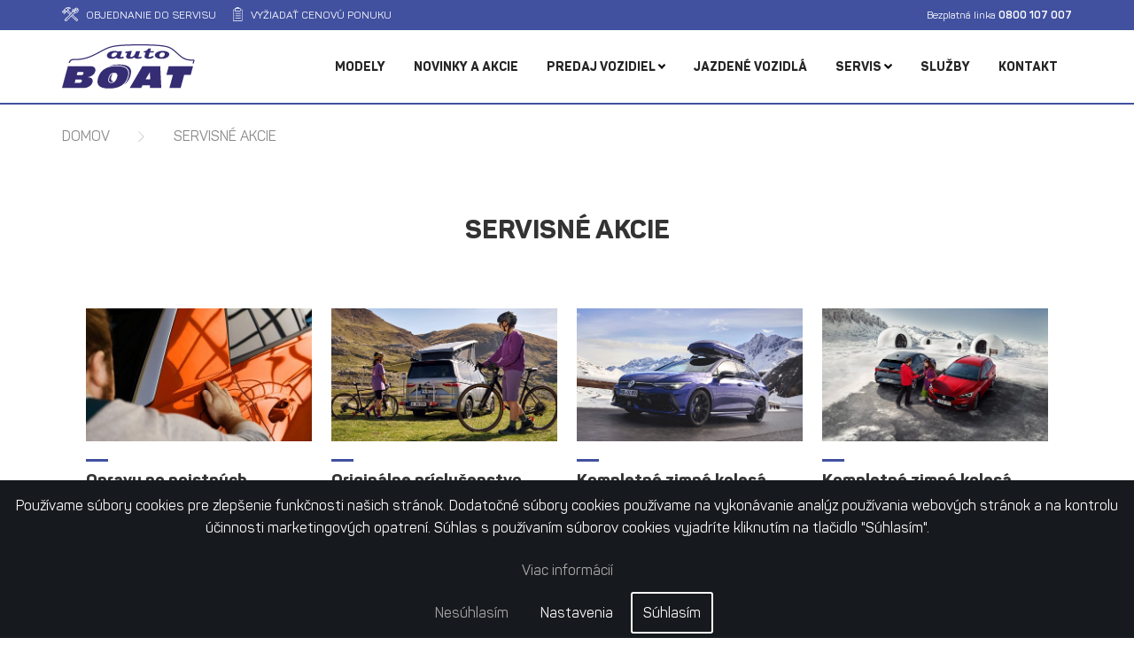

--- FILE ---
content_type: text/html; charset=utf-8
request_url: https://autoboat.sk/servisne-akcie
body_size: 7708
content:
<!DOCTYPE html>
<html>
<head>
	<meta charset="utf-8">
	<meta name="robots" content="index, follow">

	<title>Servis Škoda, VW, SEAT a Cupra - servisné akcie | BOAT Bratislava</title>

    <link rel="icon" href="https://autoboat.sk/favicon.ico">
	<link rel="manifest" href="/manifest.json">
	<meta name="msapplication-TileColor" content="#ffffff">
	<meta name="msapplication-TileImage" content="/ms-icon-144x144.png">
	<meta name="theme-color" content="#ffffff">

	<meta name="viewport" content="width=device-width, initial-scale=1">

	<meta name="description" content="Servisné akcie pre vaše vozidlo Škoda, Volkswagen alebo SEAT v Bratislave.">



	<script>
		// Define dataLayer and the gtag function.
		window.dataLayer = window.dataLayer || [];
		function gtag(){ dataLayer.push(arguments);}

		// Set default consent to 'denied' as a placeholder
		// Determine actual values based on your own requirements
		gtag('consent', 'default', {
			'analytics_storage': 'denied',
			'ad_personalization': 'denied',
			'ad_storage': 'denied',
			'ad_user_data': 'denied'
		});
	</script>

	<!-- Google Tag Manager -->
	<script>(function(w,d,s,l,i){ w[l]=w[l]||[];w[l].push({ 'gtm.start':
	new Date().getTime(),event:'gtm.js'});var f=d.getElementsByTagName(s)[0],
	j=d.createElement(s),dl=l!='dataLayer'?'&l='+l:'';j.async=true;j.src=
	'https://www.googletagmanager.com/gtm.js?id='+i+dl;f.parentNode.insertBefore(j,f);
	})(window,document,'script','dataLayer','GTM-T9D7TZ');</script>
	<!-- End Google Tag Manager -->

	
	<link href="https://fonts.googleapis.com/css?family=Roboto:400,700" rel="stylesheet">
	<link rel="stylesheet" href="/css/foundation.min.css">


        <link rel="stylesheet" href="/css/owl.carousel.min.css">
        <link rel="stylesheet" href="/css/owl.theme.default.min.css">
        <link rel="stylesheet" href="/css/rome.min.css">
        <link rel="stylesheet" href="/css/pikaday.css">
		<link rel="stylesheet" href="/css/jquery.fancybox.light.min.css">
		<link rel="stylesheet" href="/css/app.min.css?20250827">




		<script> 
		var $buoop = { required:{ e:-4,f:67,o:59,s:-1,c:72},insecure:true,api:2020.07 }; 
		function $buo_f(){ 
		var e = document.createElement("script"); 
		e.src = "//browser-update.org/update.min.js"; 
		document.body.appendChild(e);
		};
		try { document.addEventListener("DOMContentLoaded", $buo_f,false)}
		catch(e){ window.attachEvent("onload", $buo_f)}
		</script>
		
		<script src='https://www.google.com/recaptcha/api.js'></script>

		<link rel="stylesheet" href="https://use.fontawesome.com/releases/v5.8.2/css/all.css" integrity="sha384-oS3vJWv+0UjzBfQzYUhtDYW+Pj2yciDJxpsK1OYPAYjqT085Qq/1cq5FLXAZQ7Ay" crossorigin="anonymous">
	
</head>

<body class="boat" data-site="boat">



<style>
    .cookielaw {
        position: fixed;
        bottom: 0px;
        left: 0px;
        background-color: rgb(22,25,29);
        color: #fff;
        z-index: 10000;
        padding: 16px;
        width: 100%;
        text-align: center;
        box-sizing: border-box;
    }
    .cookielaw .podmienky {
        display: block;
        padding: 24px;
        color: #aaa;
    }
    .cookie-buttons {

    }
    .cookie-buttons .deny-cookies {
        padding: 8px;
        margin: 8px;
        color: #aaa;
    }
    .cookie-buttons .cookies-settings {
        padding: 8px;
        margin: 8px;
        color: #fff;
        //color: rgb(196, 0, 0);
    }
    .cookie-buttons .allow-cookies {
        color: #fff;
        border: 2px solid #fff;
        border-radius: 3px;
        padding: 12px;
        /*
		padding: 8px;
        margin: 8px;
        color: #fff;
        background-color: rgb(196, 0, 0);
		*/
    }
    #cookies-settings {
        position: fixed;
        top: 0;
        left: 0;
        width: 100%;
        height: 100%;
        background-color: rgba(0,0,0,0.25);
        color: #fff;
        z-index: 10000;
    }
    #cookies-form {
        position: absolute;
        top: 50%;
        left: 50%;
        transform: translate(-50%, -50%);
        background-color: rgb(22,25,29);
        padding: 16px;
        color: #fff;
    }
    #cookies-form h2 {
        font-size: 32px;
        margin: 0 0 0.5rem 0;
        color: #fff;
    }
    #cookies-form h3 {
        font-size: 24px;
        margin: 0 0 0.5rem 0;
        color: #fff;
    }
    #cookies-form label {
        cursor: pointer;
        color: #fff;
    }
    #cookies-form .switch {
        position: relative;
        display: inline-block;
        width: 3.1rem;
        height: 1.5rem;
		margin-bottom: 0.5rem;
    }
    #cookies-form .switch input {
        opacity: 0;
        width: 0;
        height: 0;
    }
    #cookies-form .switch input:checked + .slider {
        background-color: rgb(45, 225, 195);
    }
    #cookies-form .switch input:checked:disabled + .slider {
        background-color: #ccc;
    }
    #cookies-form .switch input:checked + .slider::before {
        transform: translateX(26px);
    }
    #cookies-form .slider {
        border-radius: 34px;
        position: absolute;
        cursor: pointer;
        top: 0;
        left: 0;
        right: 0;
        bottom: 0;
        background-color: #ccc;
        -webkit-transition: .4s;
        transition: .4s;
        height: 1.5rem;
        margin: 0;
    }
    #cookies-form .slider::before {
        border-radius: 50%;
        position: absolute;
        content: "";
        width: 1rem;
        height: 1rem;
        left: 4px;
        bottom: 4px;
        background-color: white;
        -webkit-transition: .4s;
        transition: .4s;
    }
    #cookies-form hr {
        margin: 0.5rem 0;
		color: rgb(65, 74, 88);
    }
    #cookies-form .btn {
        display: inline-block;
        vertical-align: middle;
        width: auto;
        background-color: transparent;
        border-color: transparent;
        text-decoration: none;
        cursor: pointer;
        border: none;
        position: relative;
        height: auto;
        line-height: 1.3em;
        padding: 0.625em 1em;
        background-color: #00acad;
        color: #fff;
        border-radius: .25rem;
        transition: all 0.15s ease-out;
    }
    #cookies-form .btn:hover {
        opacity: 0.75;
    }
    #cookies-form #cookies-settings-close {
        color: #fff;
        border: 2px solid #fff;
        border-radius: 3px;
        padding: 12px;
        margin: 16px 0;
        display: inline-block;
    }
    @media ( max-width: 767px ) {
        #cookies-form { width:100%; }
    }    
</style>

<div class="cookielaw">
    <div class="">
        <p style="margin-bottom:0 !important;">Používame súbory cookies pre zlepšenie funkčnosti našich stránok. Dodatočné súbory cookies používame na vykonávanie analýz používania webových stránok a na kontrolu účinnosti marketingových opatrení. Súhlas s používaním súborov cookies vyjadríte kliknutím na tlačidlo "Súhlasím".</p>
        <a href="https://autoboat.sk/ochrana-osobnych-udajov" class="podmienky">Viac informácií</a>
        <div class="clear pad-d25"></div>
        <div class="cookie-buttons">
            <a href="javascript:void(0);" id="deny-cookies" data-id="floatingbar" class="deny-cookies">Nesúhlasím</a>
            <a href="javascript:void(0);" id="cookies-settings-button" class="cookies-settings tc3">Nastavenia</a>
            <a href="javascript:void(0);" id="allow-cookies" data-id="floatingbar" class="allow-cookies btn-ol tc3 brad-d25 ls-d15 fsz-d85 nodecor upper bold">Súhlasím</a>
        </div>
    </div>
</div>

<div id="cookies-settings" style="display:none" class="col-6o12 fl-center">
	 <div name="cookies-form" id="cookies-form">

	 	<h2>Nastavenie cookies</h2>
		<p>Zmeny nastavenia sa prejavia iba pre aktuálny prehliadač a zariadenie, ktoré práve používate.</p>
		<hr>
		<h3>Potrebné cookies</h3>

		<label class="switch">
	  		<input type="checkbox" disabled checked>
	  		<span class="slider"></span>
		</label>
		<p>Technické cookies, ktoré zabezpečujú správny chod webstránky. Nedajú sa vypnúť, stránka by nefungovala správne.</p>
		<hr>
		<h3>Analytické cookies</h3>
		<label class="switch">
	  		<input type="checkbox" class="cookies-button" name="cookies-analytics" data-id="analytics">
	  		<span class="slider"></span>
		</label>
		<p>Monitorujú používanie webových stránok. Pomáhajú pri optimalizácii používateľského prostredia a vyhodnotení marketingových akcií.</p>
		<hr>
		<h3>Personalizačné cookies</h3>
		<label class="switch">
	  		<input type="checkbox" class="cookies-button" name="cookies-personalization" data-id="personalization">
	  		<span class="slider"></span>
		</label>
		<p>Zhromažďujú osobné údaje používateľa. Pomáhajú personalizovať reklamný obsah podľa toho čo vás zaujíma.</p>
		<hr>
		<h3>Marketingové cookies</h3>
		<label class="switch">
	  		<input type="checkbox" class="cookies-button" name="cookies-marketing" data-id="marketing">
	  		<span class="slider"></span>
		</label>
		<p>Zhromažďujú údaje používateľa na marketingové účely, reklamy zobrazované na webových stránkach tretích strán, vrátane sociálnych sietí a kontextovej reklamy. Pomáhajú merať účinnosť našich reklamných kampaní.</p>

		<a href="javascript:void(0);" id="cookies-settings-close" data-id="settings" class="btn-ol tc3 brad-d25 ls-d15 fsz-d85 nodecor upper bold">Uložiť a prijať</a>
	</div>
 </div>

<script>
document.addEventListener("DOMContentLoaded", function(event) {

	var domain = window.location.hostname;

	function getCookie(cname) {
	    let name = cname + "=";
	    let decodedCookie = decodeURIComponent(document.cookie);
	    let ca = decodedCookie.split(';');
	    for(let i = 0; i <ca.length; i++) {
	        let c = ca[i];
	        while (c.charAt(0) == ' ') {
	            c = c.substring(1);
	        }
	        if (c.indexOf(name) == 0) {
	            return c.substring(name.length, c.length);
	        }
	    }
        return "";
    }

	function setCookies() {
	    let decodedCookie = decodeURIComponent(document.cookie);
	    let ca = decodedCookie.split(';');
	    for(let i = 0; i <ca.length; i++) {
	        let c = ca[i];
	        while (c.charAt(0) == ' ') {
	            c = c.substring(1);
	        }
            let cb = c.split('=');
            c = cb[0];
            v = cb[1];
            if (v == 1) {
                if ($('#cookies-settings input.cookies-button[name="'+c+'"]')[0]) {
                    $('#cookies-settings input.cookies-button[name="'+c+'"]').prop( "checked", true );
                }
            } else {
                if ($('#cookies-settings input.cookies-button[name="'+c+'"]')[0]) {
                    $('#cookies-settings input.cookies-button[name="'+c+'"]').prop( "checked", false );
                }
            }
	    }
    }

	$('#allow-cookies').click(function() {
		var date = new Date();
		date.setFullYear(date.getFullYear() + 1);
		document.cookie = 'eu-cookies-allowed=1; domain='+domain+'; path=/; expires=' + date.toGMTString();
		document.cookie = 'cookies-analytics=1; domain='+domain+'; path=/; expires=' + date.toGMTString();
		document.cookie = 'cookies-personalization=1; domain='+domain+'; path=/; expires=' + date.toGMTString();
		document.cookie = 'cookies-marketing=1; domain='+domain+'; path=/; expires=' + date.toGMTString();

		if ($(this).data("id") == 'floatingbar') {
			$('.cookielaw').hide();
		}
		if ($(this).data("id") == 'settings') {
			$('#cookies-form').submit();
		}
	});


	$('#deny-cookies').click(function() {
		var date = new Date();
		date.setFullYear(date.getFullYear() + 1);
		document.cookie = 'eu-cookies-allowed=1; domain='+domain+'; path=/; expires=' + date.toGMTString();
		document.cookie = 'cookies-analytics=0; domain='+domain+'; path=/; expires=' + date.toGMTString();
		document.cookie = 'cookies-personalization=0; domain='+domain+'; path=/; expires=' + date.toGMTString();
		document.cookie = 'cookies-marketing=0; domain='+domain+'; path=/; expires=' + date.toGMTString();
		$('.cookielaw').hide();
	});

	$('.cookies-settings').click(function() {
		$('.cookielaw').hide();
        setCookies();
		$('#cookies-settings').show();
	});

	$('#cookies-settings-close').click(function() {
		$('.cookielaw').hide();
        setCookies();
		$('#cookies-settings').hide();
        location.reload();
	});

	$('.cookies-button').change(function() {
		var date = new Date();
		var type = $(this).data("id");

		var cname = getCookie('cookies-' + type);

		var result;

		if (cname==1) result=0; else result = 1;

		date.setFullYear(date.getFullYear() + 1);
		document.cookie = 'cookies-'+ type +'='+ result +'; domain='+domain+'; path=/; expires=' + date.toGMTString();
		document.cookie = 'eu-cookies-allowed=1; domain='+domain+'; path=/; expires=' + date.toGMTString();

        if (type == 'analytics') {
			if (result == 1) {
				gtag('consent', 'update', {'analytics_storage': 'granted'});
			}
			else {
				gtag('consent', 'update', {'analytics_storage': 'denied'});
			}
		}

		if (type == 'personalization') {
			if (result == 1) {
				gtag('consent', 'update', {'ad_personalization': 'granted'});
			}
			else {
				gtag('consent', 'update', {'ad_personalization': 'denied'});
			}
		}

		if (type == 'marketing') {
			if (result == 1) {
				gtag('consent', 'update', {'ad_storage': 'granted',	'ad_user_data': 'granted'});
			}
			else {
				gtag('consent', 'update', {'ad_storage': 'denied',	'ad_user_data': 'denied'});
			}
		}
	});

});
</script>


		<div id="toptop">
			<div class="maxWidth container">
				<div class="left">
					<a class="item" href="https://autoboat.sk/objednavka-do-servisu"><img src="https://autoboat.sk/img/servis.svg" alt="Servis">Objednanie do servisu</a>
					<a class="item" href="https://autoboat.sk/zaujem-o-vozidlo"><img src="https://autoboat.sk/img/cenova-ponuka.svg" alt="Cenová ponuka">Vyžiadať cenovú ponuku</a>
				</div>
				<div class="right">
					<span><span class="text">Bezplatná linka</span> <strong><a href="tel:0800107007"><img class="icon" src="https://autoboat.sk/img/icon-telefon.svg" alt="Telefón"> 0800 107 007</a></strong></span>
				</div>
			</div>
		</div>
   	    <nav id="main-menu" class="respo-menu" role="navigation">
			<a class="mobil-logo" href="https://autoboat.sk"><img src="https://autoboat.sk/img/boat-logo.svg" alt="Boat a.s."></a>
			<a class="mobil-logo" href="https://autoboat.sk/o-nas"><img src="https://autoboat.sk/img/BOAT_30-rokov.svg" alt="Boat 30 rokov" style="height:40px;"></a>
			<input class="toggle" type="checkbox">
			<div class="hamburger">
				<span></span>
				<span></span>
				<span></span>
			</div>
			<div class="main-menu-fullwidth">
				<div class="main-menu-container">
					<ul>
						<li class="logo"><a href="https://autoboat.sk"><img src="https://autoboat.sk/img/boat-logo.svg" alt="Boat a.s." id="boat-logo"></a></li>
							<li>
								<a id="menu-1"  href="https://autoboat.sk/modely">Modely
								</a>
							</li>
							<li>
								<a id="menu-6"  href="https://autoboat.sk/akcie">Novinky a akcie
								</a>
							</li>
							<li>
								<a id="menu-2"  href="https://autoboat.sk/predaj-vozidiel">Predaj vozidiel
									<i class="fas fa-angle-down"></i>
								</a>
								<ul>
									<li><a href="https://autoboat.sk/predaj-vozidiel/volkswagen-osobne">Volkswagen</a></li>
									<li><a href="https://autoboat.sk/predaj-vozidiel/skoda">Škoda</a></li>
									<li><a href="https://autoboat.sk/predaj-vozidiel/volkswagen-uzitkove">Volkswagen Úžitkové vozidlá</a></li>
								</ul>
							</li>
							<li>
								<a id="menu-9"  href="https://autoboat.sk/jazdene-vozidla">Jazdené vozidlá
								</a>
							</li>
							<li>
								<a id="menu-3"  href="https://autoboat.sk/servis">Servis
									<i class="fas fa-angle-down"></i>
								</a>
								<ul>
									<li><a href="https://autoboat.sk/servis/autoservis">Vybrané služby servisu</a></li>
									<li><a href="https://autoboat.sk/servis/pneuservis">Pneuservis</a></li>
									<li><a href="https://autoboat.sk/servisne-akcie">Servisné akcie</a></li>
								</ul>
							</li>
							<li>
								<a id="menu-4"  href="https://autoboat.sk/sluzby">Služby
								</a>
							</li>
							<li>
								<a id="menu-5"  href="https://autoboat.sk/kontakt">Kontakt
								</a>
							</li>
					</ul>
				</div>
			</div>
		</nav>


<ul id="breadcrumb">
    <li><a href="https://autoboat.sk">Domov</a></li>
    <li><img src="https://autoboat.sk/img/oddelovac.svg" alt="oddelovac"></li>
    <li><a href="https://autoboat.sk/servisne-akcie">Servisné akcie</a></li>
</ul>

<div class="content">
    <h1>Servisné akcie</h1><p><br></p>
<div class="zoznam-container">
<div class="zoznam-akcii">
    
                 <a class="akcia" href="/akcia/26_opravy-po-poistnych-udalostiach">
                    <div class="foto">
                        <img src="/img/aktuality/mini/3295909230623156_akcia_spoluucast_550x309.jpg" alt="Opravy po poistných udalostiach">
                    </div>
                    <h3 class="nazov-akcie">Opravy po poistných udalostiach</h3>
                    <div class="popis">
                        Spoluúčasť do 200 € zaplatíme teraz za vás.
                    </div>
                    <div class="link">Viac informácií <img class="triangle" src="/img/triangle.svg"></div>
                </a>  
    
    <!-- <a class="akcia" href="/akcia/121_sezonna-ponuka-volkswagen-leto">
                    <div class="foto">
                        <img src="/img/upload/3501341644268801_vw-letna-kampan-550x309.png"><br>
                    </div>
                    <h3 class="nazov-akcie">Sezónna ponuka Volkswagen leto 2025</h3>
                    <div class="popis">
                        Originálne príslušenstvo a servis pre váš Volkswagen.
                    </div>
                    <div class="link">Viac informácií <img class="triangle" src="/img/triangle.svg"></div>
                </a>
                -->
                  <a class="akcia" href="/akcia/140_originalne-prislusenstvo-volkswagen-uzitkove-vozidla">
                    <div class="foto">
                        <img src="/img/upload/3501508622789538_vw-lnf-sezonna-ponuka-leto-550x309px.jpg"><br>
                    </div>
                    <h3 class="nazov-akcie">Originálne príslušenstvo Volkswagen Úžitkové vozidlá</h3>
                    <div class="popis">
                        Originálne príslušenstvo a servis pre váš Volkswagen.
                    </div>
                    <div class="link">Viac informácií <img class="triangle" src="/img/triangle.svg"></div>
                </a>
                <!--
                 <a class="akcia" href="/akcia/141_sezonna-akcia-seat-2025">
                    <div class="foto">
                        <img src="/img/aktuality/3501700936492233_seat-sezonna-akcia-550x309px.jpg"><br>
                    </div>
                    <h3 class="nazov-akcie">Sezónna ponuka SEAT leto 2025</h3>
                    <div class="popis">
                        Originálne príslušenstvo a servis pre váš SEAT.
                    </div>
                    <div class="link">Viac informácií <img class="triangle" src="/img/triangle.svg"></div>
                </a>
  
     <a class="akcia" href="/akcia/142_sezonna-ponuka-cupra-leto-2025">
                    <div class="foto">
                        <img src="/img/aktuality/3506324002711329_cupra-sezonna-ponuka-550x309.jpg"><br>
                    </div>
                    <h3 class="nazov-akcie">Sezónna ponuka CUPRA leto 2025</h3>
                    <div class="popis">
                        Originálne príslušenstvo a servis pre vaše vozidlo CUPRA.
                    </div>
                    <div class="link">Viac informácií <img class="triangle" src="/img/triangle.svg"></div>
                </a>
      -->
    <a class="akcia" href="/akcia/43_kompletne-zimne-kolesa-volkswagen">
                    <div class="foto">
                        <img src="/img/aktuality/3506773820834276_vw-zimne-kolesa-550x309.jpg"><br>
                    </div>
                    <h3 class="nazov-akcie">Kompletné zimné kolesá Volkswagen 2025/2026</h3>
                    <div class="popis">
                        Široká ponuka kompletných zimných kolies pre vaše vozidlo Volkswagen.
                    </div>
                    <div class="link">Viac informácií <img class="triangle" src="/img/triangle.svg"></div>
                </a>
                
                <a class="akcia" href="/akcia/48_kompletne-zimne-kolesa-seat">
                    <div class="foto">
                        <img src="/img/aktuality/3506776392046827_seat-zimne-kolesa-550x309.jpg"><br>
                    </div>
                    <h3 class="nazov-akcie">Kompletné zimné kolesá SEAT 2025/2026</h3>
                    <div class="popis">
                        Objavte kompletné zimné kolesá SEAT pre vaše vozidlo.
                    </div>
                    <div class="link">Viac informácií <img class="triangle" src="/img/triangle.svg"></div>
                </a>
                
                <a class="akcia" href="/akcia/143_kompletne-zimne-kolesa-volkswagen-uzitkove-vozidla">
                    <div class="foto">
                        <img src="/img/aktuality/3506775876817563_vw-lnf-zimne-kolesa-550x309.jpg"><br>
                    </div>
                    <h3 class="nazov-akcie">Kompletné zimné kolesá Volkswagen Úžitkové vozidlá 2025/2026</h3>
                    <div class="popis">
                        Široká ponuka kompletných zimných kolies pre vaše úžitkové vozidlo Volkswagen.
                    </div>
                    <div class="link">Viac informácií <img class="triangle" src="/img/triangle.svg"></div>
                </a>
    
     <a class="akcia" href="/akcia/51_pneumatiky-skoda">
                    <div class="foto">
                        <img src="/img/aktuality/3520008922052346_pneu-skoda-550x309.jpg"><br>
                    </div>
                    <h3 class="nazov-akcie">Pneumatiky Škoda</h3>
                    <div class="popis">
                        Vyberte si zimný režim s výhodnou ponukou zimných kompletov pre vaše vozidlo Škoda.
                    </div>
                    <div class="link">Viac informácií <img class="triangle" src="/img/triangle.svg"></div>
                </a>
    
     <a class="akcia" href="/akcia/132_my-card">
                    <div class="foto">
                        <img src="/img/aktuality/3461795250874244_mycard-550x309.jpg"><br>
                    </div>
                    <h3 class="nazov-akcie">MyCard - Nový program výhod</h3>
                    <div class="popis">
                        Pridajte sa do nášho nového vernostného programu s množstvom výhod!
                    </div>
                    <div class="link">Viac informácií <img class="triangle" src="/img/triangle.svg"></div>
                </a>
                
                <a class="akcia" href="/akcia/138_vypredaj-nahradnych-dielov">
                    <div class="foto">
                        <img src="/img/aktuality/3479571516445233_diely-550x309.png"><br>
                    </div>
                    <h3 class="nazov-akcie">Výpredaj náhradných dielov</h3>
                    <div class="popis">
                        Výpredaj originálnych dielov pre vaše vozidlo Volkswagen, Škoda a Seat.
                    </div>
                    <div class="link">Viac informácií <img class="triangle" src="/img/triangle.svg"></div>
                </a>
    
    <a class="akcia" href="/akcia/130_limitovana-ponuka-zimnych-kompletov-skoda">
                    <div class="foto">
                        <img src="/img/aktuality/3459377908597573_pneumatiky%20header-550x309.jpg"><br>
                    </div>
                    <h3 class="nazov-akcie">Limitovaná ponuka zimných kompletov Škoda</h3>
                    <div class="popis">
                        Využite limitovanú ponuku na zimné kompletné kolesá pre váš model Škoda.
                    </div>
                    <div class="link">Viac informácií <img class="triangle" src="/img/triangle.svg"></div>
                </a>
                
     <a class="akcia" href="/akcia/20_sekova-knizka-skoda">
                    <div class="foto">
                        <img src="/img/aktuality/3474726408152106_sekova-knizka_550x309.png"><br>
                    </div>
                    <h3 class="nazov-akcie">Šeková knižka Škoda 2025</h3>
                    <div class="popis">
                        Odmena pre vaše vozidlo Škoda, odmena pre vás.
                    </div>
                    <div class="link">Viac informácií <img class="triangle" src="/img/triangle.svg"></div>
                </a>
    
    <!--  <a class="akcia" href="/akcia/43_kompletne-zimne-kolesa-volkswagen-2024-2025">
                    <div class="foto">
                        <img src="/img/aktuality/3397350782179027_zimne-pneu-550x309.jpg"><br>
                    </div>
                    <h3 class="nazov-akcie">Kompletné zimné kolesá Volkswagen 2024/2025</h3>
                    <div class="popis">
                        Široká ponuka kompletných zimných kolies pre vaše osobné alebo úžitkové vozidlo Volkswagen.
                    </div>
                    <div class="link">Viac informácií <img class="triangle" src="/img/triangle.svg"></div>
                </a>
    -->
  <!--  <a class="akcia" href="/akcia/48_kompletne-zimne-kolesa-seat-2024-2025">
                    <div class="foto">
                        <img src="/img/aktuality/3452099858144956_seat-kmpletne-kolesa550px.png"><br>
                    </div>
                    <h3 class="nazov-akcie">Kompletné zimné kolesá SEAT 2024/2025</h3>
                    <div class="popis">
                        Objavte kompletné zimné kolesá pre váš SEAT.
                    </div>
                    <div class="link">Viac informácií <img class="triangle" src="/img/triangle.svg"></div>
                </a>
    -->
   
    
                          <a class="akcia" href="/akcia/89_zvolavacia-akcia-skoda-airbagy-takata">
                    <div class="foto">
                        <img src="/img/aktuality/3361963632720196_airbagy-takata-550x309.jpg" alt="Zvolávacia akcia Škoda - airbagy Takata">
                    </div>
                    <h3 class="nazov-akcie">Zvolávacia akcia Škoda - airbagy Takata</h3>
                    <div class="popis">
                        Uistite sa, či sa vo vašom vozidle nenachádza chybný airbag.
                    </div>
                    <div class="link">Viac informácií <img class="triangle" src="/img/triangle.svg"></div>
                </a>
    
           <a class="akcia" href="/akcia/83_katalog-prislusenstva-volkswagen">
                    <div class="foto">
                        <img src="/img/aktuality/3341758096852344_katalog-prislusenstva-550x309a.jpg"><br>
                    </div>
                    <h3 class="nazov-akcie">Katalóg príslušenstva Volkswagen</h3>
                    <div class="popis">
                        Kompetný katalóg príslušenstva pre osobné vozidlá Volkswagen.
                    </div>
                    <div class="link">Viac informácií <img class="triangle" src="/img/triangle.svg"></div>
                </a>
   
    <a class="akcia" href="/akcia/113_katalog-prislusenstva-volkswagen-uzitkove-vozidla">
                    <div class="foto">
                        <img src="/img/aktuality/3416838246806485_katalog-komplet-op-vwlnf-550x309.jpg"><br>
                    </div>
                    <h3 class="nazov-akcie">Katalóg príslušenstva Volkswagen Úžitkové vozidlá</h3>
                    <div class="popis">
                        Kompetný katalóg príslušenstva pre úžitkové vozidlá Volkswagen.
                    </div>
                    <div class="link">Viac informácií <img class="triangle" src="/img/triangle.svg"></div>
                </a>
   
    <a class="akcia" href="/akcia/77_servisne-baliky-skoda">
                    <div class="foto">
                        <img src="/img/aktuality/3325268598836545_servisne-baliky-a-550x309.jpg" alt="Servisné balíky ŠKODA">
                    </div>
                    <h3 class="nazov-akcie">Servisné balíky Škoda</h3>
                    <div class="popis">
                        V starostlivosti o vaše vozidlo Škoda sme tá najlepšia voľba.
                    </div>
                    <div class="link">Viac informácií <img class="triangle" src="/img/triangle.svg"></div>
                </a>
    
    
    <a class="akcia" href="/akcia/67_originalne-prislusenstvo-a-autokozmetika-skoda">
                    <div class="foto">
                        <img src="/img/aktuality/3419094862508457_e-shop-skoda-550x309.jpg" alt="Originálna autokozmetika ŠKODA">
                    </div>
                    <h3 class="nazov-akcie">Originálne príslušenstvo a&nbsp;autokozmetika Škoda</h3>
                    <div class="popis">
                        Objavte ponuku darčekových predmetov Škoda.
                    </div>
                    <div class="link">Viac informácií <img class="triangle" src="/img/triangle.svg"></div>
                </a>
    
                <a class="akcia" href="/akcia/27_kontrola-geometrie">
                    <div class="foto">
                        <img src="/img/aktuality/mini/3218685362115095_2020-01-geometria.jpg" alt="Kontrola geometrie">
                    </div>
                    <h3 class="nazov-akcie">Kontrola geometrie</h3>
                    <div class="popis">
                        Pomocou najmodernejšieho zariadenia vám skontrolujeme nastavenie geometrie vášho vozidla.
                    </div>
                    <div class="link">Viac informácií <img class="triangle" src="/img/triangle.svg"></div>
                </a>
            
                <a class="akcia" href="/akcia/28_dezinfekcia-klimatizacie">
                    <div class="foto">
                        <img src="/img/aktuality/3299579798355047_klima_550x309.jpg" alt="Dezinfekcia klimatizácie">
                    </div>
                    <h3 class="nazov-akcie">Dezinfekcia klimatizácie</h3>
                    <div class="popis">
                        Klimatizácia by mala byť čistená a dezinfikovaná aspoň raz ročne. 
                    </div>
                    <div class="link">Viac informácií <img class="triangle" src="/img/triangle.svg"></div>
                </a>
</div>
</div>                
</div>


		<footer>
			<div class="top-footer">
				<div class="grid-x grid-margin-x maxWidth">
					<div class="small-12 medium-6 large-3 cell">
						<strong>Autorizovaný predajca a servis</strong>
						<a href="https://www.vw.sk/d/8169-boat/" target="_blank">Vozidiel Volkswagen </a>
						<a href="https://skoda.boat.sk/" target="_blank">Vozidiel Škoda</a>
						<a href="https://www.vwuzitkove.sk/d/8169-boat/" target="_blank">Volkswagen Úžitkové vozidlá</a>
						<br>
						<strong>Autorizovaný servis</strong>
						<a href="https://www.seat.sk/d/8169-boat/servis-prislusenstvo/seat-servis/prehlad" target="_blank">Vozidiel SEAT a Cupra</a>
						<br>
						<div>Predaj jazdených vozidiel WeltAuto<br>a Škoda Plus</div>
					</div>
					<div class="small-12 medium-6 large-3 cell">
						<strong>O spoločnosti</strong>
						<a href="https://autoboat.sk/o-nas">O nás</a>
						<a href="https://autoboat.sk/akcie">Akcie</a>
						<a href="https://autoboat.sk/kariera">Kariéra</a>
						<a href="https://autoboat.sk/prakticke-vyucovanie">Praktické vyučovanie</a>
						<a href="https://autoboat.sk/ochrana-osobnych-udajov">Ochrana osobných údajov</a>
						<a href="javascript:void(0);" class="cookies-settings">Nastavenie Cookies</a>
						<br>
						<a href="https://www.car-advisor.sk/d/spolocnost/boat/SK-8169" target="_blank">Ohodnoťte nás (CarAdvisor)</a>
					</div>
					<div class="small-12 medium-6 large-3 cell">
						<strong>Kontakt</strong>
						<a href="https://autoboat.sk/kontakt#predaj-vw">Predaj vozidiel Volkswagen</a>
						<a href="https://autoboat.sk/kontakt#predaj-skoda">Predaj vozidiel Škoda</a>
						<a href="https://autoboat.sk/kontakt#predaj-vw-uzitkove">Predaj Volkswagen Úžitkové vozidlá</a>
						<a href="https://autoboat.sk/kontakt#servis">Servis vozidiel Škoda, VW, SEAT</a>
						<a href="https://autoboat.sk/kontakt#predaj-jazdenych-vozidiel">Predaj a výkup jazdených vozidiel</a>
						<br>
						<div id="car-advisor">
							<a href="https://www.car-advisor.sk/d/spolocnost/boat/SK-8169" target="_blank"><img src="https://autoboat.sk/img/car-advisor.png"></a>
							<div class="rating"><img src="https://autoboat.sk/img/star-active-icon.svg"><img src="https://autoboat.sk/img/star-active-icon.svg"><img src="https://autoboat.sk/img/star-active-icon.svg"><img src="https://autoboat.sk/img/star-active-icon.svg"><img src="https://autoboat.sk/img/star-active-icon.svg"> <span class="number">4,9</span></div>
							<div class="doporucenie"><span class="text">Ďalšie doporučenie</span> <img class="thumb-up" src="https://autoboat.sk/img/thumbs-up-icon.png"> <span class="percento">99%</span></div>
						</div>
					</div>
					<div class="small-12 medium-6 large-3 cell">
						<strong>Buďte prví, pred ostatnými</strong>
						<span class="list">Dostávajte informácie o vybraných predajných alebo servisných akciách.</span><br><br>
						<span>Chcem dostávať newsletter</span><br>
						<a class="button blue small" href="http://eepurl.com/gOOaob" target="_blank">VW</a>
						<a class="button blue small" href="http://eepurl.com/gOOawz" target="_blank">Škoda</a>
						<a class="button blue small" href="http://eepurl.com/h2txo5" target="_blank">SEAT</a>
					</div>
					<div class="small-12 cell social">
						<a href="https://www.facebook.com/BOAT.Bratislava" target="_blank"><i class="fab fa-facebook-f"></i></a>
						<a href="https://www.instagram.com/auto_boat/" target="_blank"><i class="fab fa-instagram"></i></a>
					</div>
				</div>
			</div>
			<div class="bottom-footer">
				<div class="maxWidth">
					Copyright © 2026 boat.sk
				</div>
			</div>
		</footer>

	<script src="https://code.jquery.com/jquery-3.3.1.min.js"></script>
    <script defer src="https://use.fontawesome.com/releases/v5.0.6/js/all.js"></script>
    <script src="/js/vendor/what-input.js"></script>
    <script src="/js/vendor/foundation.min.js"></script>
    <script src="/js/moment-with-locales.min.js"></script>
    <script src="/js/rome.standalone.min.js"></script>
    <script src="/js/pikaday.js"></script>

		<script src="/js/owl.carousel.min.js"></script>
		<script src="https://cdn.jsdelivr.net/gh/fancyapps/fancybox@3.5.7/dist/jquery.fancybox.min.js"></script>
		<script src="/js/app.js?20251010"></script>


</body>
</html>


--- FILE ---
content_type: text/css
request_url: https://autoboat.sk/css/app.min.css?20250827
body_size: 6409
content:
@font-face{font-family:"Panton";src:url("fonts/Panton-RegularItalic.woff2") format("woff2"),url("fonts/Panton-RegularItalic.woff") format("woff");font-weight:normal;font-style:italic}@font-face{font-family:"Panton";src:url("fonts/Panton-Regular.woff2") format("woff2"),url("fonts/Panton-Regular.woff") format("woff");font-weight:normal;font-style:normal}@font-face{font-family:"Panton";src:url("fonts/Panton-Bold.woff2") format("woff2"),url("fonts/Panton-Bold.woff") format("woff");font-weight:bold;font-style:normal}@font-face{font-family:"Panton";src:url("fonts/Panton-ExtraBold.woff2") format("woff2"),url("fonts/Panton-ExtraBold.woff") format("woff");font-weight:800;font-style:normal}.clear{clear:both}.clear-mobile,.clear-tablet{display:none;padding:0;margin:0;clear:both}body{font-family:"Panton",sans-serif;background-color:#fff;color:#262626;font-size:16px;margin:0}#toptop{background-color:#41519f;color:#fff;font-size:.75rem;padding:.5rem 0}#toptop .container{display:flex;justify-content:space-between}#toptop .container .item{padding-right:1rem}#toptop .right{display:flex;justify-content:flex-start}#toptop .right span{display:block}#toptop .right .text{display:inline}#toptop .right img.icon{display:none}#toptop .right .langs{padding-left:3rem}#toptop .left{text-transform:uppercase}#toptop a{color:#fff}#toptop img{height:1rem;display:inline-block;margin-right:.5rem;position:relative;top:-2px}.anchor{display:block;position:relative;top:-105px;visibility:hidden}nav.respo-menu{position:relative;height:60px}nav.respo-menu input.toggle{display:none;width:40px;height:32px !important;position:absolute;margin:.75rem;cursor:pointer;opacity:0;z-index:2;-webkit-touch-callout:none}nav.respo-menu input:checked+.hamburger span{opacity:1;transform:translate3d(-5px, 1px, 0) rotate(-45deg);background:#41519f}nav.respo-menu input:checked+.hamburger span:nth-last-child(2){opacity:0;transform:rotate(0deg) scale(0.2, 0.2)}nav.respo-menu input:checked+.hamburger span:nth-last-child(3){transform:translate3d(-1px, -1px, 0) rotate(45deg)}nav.respo-menu input:checked~.main-menu-fullwidth .main-menu-container{transform:none !important}nav.respo-menu .hamburger{height:60px;display:none;position:absolute;top:1rem;right:1rem;z-index:1;-webkit-user-select:none;-moz-user-select:none;user-select:none}nav.respo-menu .hamburger span{display:block;width:33px;height:4px;margin-bottom:5px;position:relative;background:#41519f;border-radius:3px;z-index:1;transform-origin:4px 0px;transition:transform .15s cubic-bezier(0.77, 0.2, 0.05, 1),background .15s cubic-bezier(0.77, 0.2, 0.05, 1),opacity .15s ease}nav.respo-menu .hamburger span:first-child{transform-origin:0% 0%}nav.respo-menu .hamburger span:nth-last-child(2){transform-origin:0% 100%}nav.respo-menu .main-menu-container{transform:none;transition:transform .5s cubic-bezier(0.77, 0.2, 0.05, 1)}nav.respo-menu ul{list-style:none;position:relative;transform:none;width:100%;list-style-type:none;-webkit-font-smoothing:antialiased}nav.respo-menu ul li ul{list-style:none;position:relative;transform:unset}#main-menu{position:sticky;top:0;height:auto;color:#41519f;background-color:#fff;z-index:1000;font-size:1.5rem;display:flex;justify-content:space-between;align-items:center}#main-menu .main-menu-fullwidth{display:flex;align-items:center;justify-content:center;border-bottom:2px solid #41519f;width:100%;padding:16px 0}#main-menu .main-menu-container{max-width:1140px;width:100%}#main-menu ul{display:flex;align-items:center;justify-content:center;margin:0;background-color:#fff;font-size:1rem;padding-top:0rem;padding-bottom:0;padding-left:0;text-transform:uppercase;max-width:1140px;align-self:flex-start}#main-menu ul li{position:relative;margin:0;padding-left:0}#main-menu ul li ul{display:none;position:absolute;top:100%;left:0;width:300px;padding-top:1rem;padding-bottom:1rem;border-top:2px solid #41519f;box-shadow:3px 3px 8px 0px rgba(0,0,0,.5)}#main-menu ul li ul li{padding-left:2rem}#main-menu ul li ul li a{padding:.5rem 1rem .5rem 0}#main-menu ul li svg{color:#000}#main-menu ul li:hover ul{display:block}#main-menu ul li.lang{display:none}#main-menu ul li.logo{display:flex;justify-self:flex-start;margin-right:auto;margin-left:0}#main-menu ul li.logo a{padding:0}#main-menu ul li.logo img{height:50px}#main-menu a{color:#262626;padding:1.5rem 1rem;font-weight:800;font-size:14px}#main-menu a:hover{color:#41519f}#main-menu a.active{color:#41519f}#main-menu .mobil-logo{display:none}#car-advisor{text-align:center;width:-moz-fit-content;width:fit-content}#car-advisor .rating{padding-top:6px;padding-bottom:6px;font-size:24px;font-weight:bold}#car-advisor .rating img{height:25px;display:inline-block;padding-right:8px}#car-advisor .rating .number{display:inline-block;position:relative;top:4px}#car-advisor .doporucenie .text{font-size:14px}#car-advisor .doporucenie .thumb-up{height:25px;display:inline-block;padding-left:4px;padding-right:4px;position:relative;top:-6px}#car-advisor .doporucenie .percento{font-size:24px;font-weight:bold}.banery{max-height:600px;margin-bottom:3rem}.banery .baner{position:relative}.banery .baner img{-o-object-fit:cover;object-fit:cover;min-height:600px}.banery .baner .overlay{position:absolute;top:0;left:0;width:100%;height:100%;background-color:rgba(0,0,0,.25)}.banery .baner .text{position:absolute;top:32px;left:50%;transform:translateX(-50%);font-size:80px;color:#fff;text-align:center}.banery .baner .link{position:absolute;bottom:3rem;left:50%;transform:translateX(-50%);margin-top:3rem;display:block;text-align:center;color:#fff;border:2px solid #fff;border-radius:4px;padding:1rem 2rem;text-transform:uppercase;font-size:24px;font-weight:bold}.banery .baner .link:hover,.banery .baner .link:focus{background-color:#fff;color:#262626}h1{font-family:"Panton",sans-serif;font-size:30px;color:#333;font-weight:800;margin:1rem 0rem;text-transform:uppercase;text-align:center}h2{font-family:"Panton",sans-serif;font-size:24px;color:#333;font-weight:800;margin:1rem 0rem;text-transform:uppercase;text-align:center}h3{font-family:"Panton",sans-serif;font-size:18px;color:#333;font-weight:800;text-transform:uppercase;text-align:center}h4{font-family:"Panton",sans-serif;font-size:18px;color:#333;font-weight:800;text-transform:uppercase;margin:1rem 0rem}h5{font-family:"Panton",sans-serif;margin:1rem 0rem}a{color:#41519f}a:hover{color:#41519f;text-decoration:none}ul{list-style:none}ul li{font-size:1rem;line-height:1.5;font-weight:normal;padding-left:1rem}form .row{display:grid;grid-template-columns:repeat(auto-fit, minmax(300px, 1fr));align-items:center;grid-gap:0 20px}form .required{color:#d23a19;font-size:16px;font-weight:bold}form .error{border:1px solid #d23a19;box-shadow:0px 0px 3px 1px #d23a19}.select{position:relative;border:1px solid #e4e4e4;height:41px}.select select{background-color:#fff;-webkit-appearance:button;-moz-appearance:button;appearance:button;outline:none;background-image:none;box-shadow:none;border:none;border-radius:0}.select::before{content:"";font-family:"Font Awesome 5 Free";font-weight:900;position:absolute;top:0;right:0;width:41px;height:100%;text-align:center;font-size:14px;line-height:35px;color:#545454;background-color:#eee;pointer-events:none}.select:hover::before{color:#545454;background-color:#eee}.select select option{padding:30px}.home-content{background-color:#fff}.content{max-width:1140px;margin:1rem auto;padding:1rem 1rem}.content h1{margin-left:0}.content img{-o-object-fit:cover;object-fit:cover}.content .bottom2{margin-bottom:2rem}.content ul{margin:1rem 0 2rem 0;display:grid;grid-template-columns:repeat(auto-fill, minmax(300px, 1fr));align-items:center;grid-gap:0 20px}.content ul li{position:relative;padding-bottom:.7rem;padding-left:2rem}.content ul li::before{content:"";width:8px;height:7px;background-image:url("../img/icon-list.svg");background-size:cover;color:#41519f;font-size:.5rem;position:absolute;top:7px;left:1rem}.content ul.list-normal{grid-template-columns:none;margin:3rem 0 3rem 0}.content ul.list{display:block}.content ul.list-3{display:block;-moz-columns:3;columns:3}.content .gallery{padding-top:1rem}.content .gallery a{margin:.2rem}.content .gallery img{height:8rem;display:block;float:left}.text-center{text-align:center}.text-right{text-align:right}.text-left{text-align:left}.text-justify{text-align:justify}.aktuality{max-width:1280px;margin:1rem auto;padding:1rem 1rem}.aktuality h1{text-align:center}.aktuality .aktualita{padding-bottom:1rem}.aktuality .aktualita .image{padding:1rem 1rem .5rem 1rem}.aktuality .aktualita .info{padding:1rem 1rem .5rem 1rem}.aktuality .aktualita .info .datume{font-size:2rem}.aktuality .aktualita .info h2{padding:0;margin:0 0 .5rem 0;font-size:1.5rem;font-weight:normal;color:#41519f}.aktuality .aktualita .info a{color:#41519f}.aktuality .aktualita .info a:hover{color:#41519f}.aktuality .aktualita .info a.button{background-color:#41519f;color:#fff}.aktuality .aktualita .info a.button:hover{background-color:#fff;color:#41519f}.aktuality .aktualita:hover{text-decoration:none}.aktuality .aktualita:hover h3{color:#41519f}.filter{display:flex;justify-content:space-between;align-items:center;margin:1rem 0}.filter .nazov{width:8%;position:relative;top:16px}.filter .filter-item{margin:0 .5rem;width:23%}.filter .filter-item:last-child{margin-right:0}.filter .select{margin-top:8px}.zoznam-akcii,.zoznam-akcii-servis{display:grid;grid-template-columns:repeat(auto-fill, minmax(256px, 1fr));align-items:center;grid-gap:0px}.zoznam-akcii .akcia,.zoznam-akcii-servis .akcia{color:#333;display:flex;flex-wrap:wrap;margin:0;padding:10px;border:1px solid rgba(0,0,0,0);height:100%}.zoznam-akcii .akcia .nazov-akcie,.zoznam-akcii-servis .akcia .nazov-akcie{width:100%;padding:10px 0 10px 0;font-weight:800;font-size:19px;line-height:1.5;color:#333;text-align:left;position:relative;margin-top:20px;text-transform:none}.zoznam-akcii .akcia .nazov-akcie::before,.zoznam-akcii-servis .akcia .nazov-akcie::before{content:"";width:25px;height:3px;background-color:#41519f;position:absolute;top:0px;left:0}.zoznam-akcii .akcia .foto,.zoznam-akcii-servis .akcia .foto{width:100%}.zoznam-akcii .akcia .foto img,.zoznam-akcii-servis .akcia .foto img{width:100%;height:150px;-o-object-fit:cover;object-fit:cover}.zoznam-akcii .akcia .link,.zoznam-akcii-servis .akcia .link{width:100%;color:#41519f;font-weight:800;font-size:15px;text-transform:uppercase;text-decoration:underline;margin-top:.5rem;margin-bottom:0}.zoznam-akcii .akcia .link .triangle,.zoznam-akcii-servis .akcia .link .triangle{width:5px;margin-left:8px;display:inline-block;position:relative;top:-2px}.zoznam-akcii .akcia .popis,.zoznam-akcii-servis .akcia .popis{width:100%;margin-top:auto;margin-bottom:0;font-size:15px;color:#333}.zoznam-akcii .akcia:hover,.zoznam-akcii .akcia:focus,.zoznam-akcii-servis .akcia:hover,.zoznam-akcii-servis .akcia:focus{color:#333;background-color:#f2f5fb;border-color:#c8daff;box-shadow:0px 0px 5px 0px #c8daff}.zoznam-akcii .akcia:hover .nazov-vozidla,.zoznam-akcii .akcia:focus .nazov-vozidla,.zoznam-akcii-servis .akcia:hover .nazov-vozidla,.zoznam-akcii-servis .akcia:focus .nazov-vozidla{color:#41519f}.akcia-detail h1{text-align:left;margin-bottom:2rem;text-align:center}.akcia-detail .velke-foto{margin-bottom:2rem;margin-left:2rem;float:right}.akcia-detail .velke-foto img{max-height:425px;max-width:550px;width:100%}.zoznam-vozidiel{display:grid;grid-template-columns:repeat(auto-fill, minmax(256px, 1fr));align-items:center;grid-gap:0px}.zoznam-vozidiel .vozidlo{width:100%;height:100%;color:#333;display:block;margin:0;padding:10px;border:1px solid rgba(0,0,0,0)}.zoznam-vozidiel .vozidlo .nazov-vozidla{padding:10px 0 10px 0;font-weight:800;font-size:20px;line-height:1.5;color:#333;text-align:left;position:relative;margin-top:20px;min-height:125px}.zoznam-vozidiel .vozidlo .nazov-vozidla .nadpis{font-size:14px;min-height:45px}.zoznam-vozidiel .vozidlo .nazov-vozidla::before{content:"";width:25px;height:3px;background-color:#41519f;position:absolute;top:0px;left:0}.zoznam-vozidiel .vozidlo .foto{height:190px}.zoznam-vozidiel .vozidlo .foto img{width:100%;height:190px;-o-object-fit:cover;object-fit:cover}.zoznam-vozidiel .vozidlo .info{padding:.5rem}.zoznam-vozidiel .vozidlo .info .udaj{font-size:.875rem;line-height:1.8;display:flex;justify-content:space-between}.zoznam-vozidiel .vozidlo .info .udaj .nazov{display:block}.zoznam-vozidiel .vozidlo .info .udaj strong{display:block;font-weight:800;text-align:right}.zoznam-vozidiel .vozidlo .cena{display:flex;justify-content:space-between;align-items:flex-end;margin-top:.5rem;padding:.5rem}.zoznam-vozidiel .vozidlo .cena .povodna-cena{font-size:.875rem;line-height:1.2;text-decoration:line-through;display:block;text-align:right;min-height:17px}.zoznam-vozidiel .vozidlo .cena strong{color:#eb5d3e;font-weight:800;font-size:1.25rem}.zoznam-vozidiel .vozidlo:first-of-type{margin-left:0}.zoznam-vozidiel .vozidlo:last-of-type{margin-right:0}.zoznam-vozidiel .vozidlo:hover,.zoznam-vozidiel .vozidlo:focus{color:#333;background-color:#f2f5fb;border-color:#c8daff;box-shadow:0px 0px 5px 0px #c8daff}.zoznam-vozidiel .vozidlo:hover .nazov-vozidla,.zoznam-vozidiel .vozidlo:focus .nazov-vozidla{color:#41519f}#popup{position:fixed;top:0;left:0;width:100%;height:100%;z-index:10000;background-color:rgba(0,0,0,.35)}#popup .content{position:absolute;top:50%;left:50%;width:50%;background-color:#fff;color:#262626;margin:3rem;padding:1rem;position:relative;padding-top:5rem;padding-bottom:5rem;text-align:center;transform:translate(-50%, -50%)}#popup .content p{font-size:1.5rem}#popup .content .button{margin-top:3rem;border:2px solid #41519f;background-color:#fff;color:#41519f;font-size:24px;font-weight:bold}#strankovanie,.strankovanie{position:relative;min-height:42px;margin-top:2rem}#strankovanie ul,.strankovanie ul{list-style:none;display:flex;flex-wrap:wrap;justify-content:center;align-items:center;margin-top:2rem}#strankovanie ul li,.strankovanie ul li{color:#333;list-style:none;cursor:pointer;margin:0;padding:16px;border-top:5px solid #e4e4e4}#strankovanie ul li::before,.strankovanie ul li::before{content:none}#strankovanie ul li.active,.strankovanie ul li.active{color:#41519f;border-top:5px solid #41519f}#strankovanie ul li.disabled,.strankovanie ul li.disabled{color:#e4e4e4;cursor:default}#strankovanie ul li.disabled:focus,#strankovanie ul li.disabled:hover,.strankovanie ul li.disabled:focus,.strankovanie ul li.disabled:hover{color:#e4e4e4;border-top:5px solid #e4e4e4}#strankovanie ul li:focus,#strankovanie ul li:hover,.strankovanie ul li:focus,.strankovanie ul li:hover{color:#41519f;border-top:5px solid #41519f}#strankovanie #zobrazit-dalsie,.strankovanie #zobrazit-dalsie{display:block;position:absolute;top:0;right:0;border:1px solid #41519f;padding:.5rem 1.5rem;color:#41519f;transition:all .1s;border-radius:4px}#strankovanie #zobrazit-dalsie:hover,#strankovanie #zobrazit-dalsie:focus,.strankovanie #zobrazit-dalsie:hover,.strankovanie #zobrazit-dalsie:focus{border:1px solid #41519f;color:#fff;background-color:#41519f}#strankovanie #zobrazit-dalsie.disabled,.strankovanie #zobrazit-dalsie.disabled{display:none}#breadcrumb{width:100%;max-width:1140px;margin:0 auto;display:flex;align-items:flex-start;justify-content:flex-start;font-size:13px}#breadcrumb img{height:13px}#breadcrumb li{padding:1.5rem 2rem 1.5rem 0}#breadcrumb a{color:#888;text-transform:uppercase}#breadcrumb a:hover,#breadcrumb a:focus{text-decoration:underline}.vozidlo-detail{max-width:1140px;margin:auto;display:grid;grid-template-columns:repeat(auto-fit, minmax(400px, 1fr));grid-gap:60px}.vozidlo-detail h1{margin:1rem 1rem 1rem 0;font-size:30px;font-weight:800;text-align:left}.vozidlo-detail .left{width:100%}.vozidlo-detail .right{width:100%}.vozidlo-detail .velke-foto{position:relative}.vozidlo-detail .velke-foto a img{width:100%;-o-object-fit:cover;object-fit:cover}.vozidlo-detail .velke-foto .cena-rozdiel{position:absolute;left:0;top:0}.vozidlo-detail .velke-foto .cena-rozdiel .text{color:#fff;font-size:18px;font-weight:bold;padding:1rem 0;position:absolute;top:-110px;left:0;width:115px;text-align:center}.vozidlo-detail .velke-foto .cena-rozdiel .triangle{content:"";position:absolute;left:0;top:0;width:0;height:0;border-style:solid;border-width:110px 200px 0 0;border-color:rgba(235,93,61,.9) rgba(0,0,0,0) rgba(0,0,0,0) rgba(0,0,0,0)}.vozidlo-detail .nahlady-foto{display:flex;justify-content:space-between}.vozidlo-detail .nahlady-foto .nahlad{margin-top:1rem;width:30%;overflow:hidden;position:relative}.vozidlo-detail .nahlady-foto .nahlad img{-o-object-fit:cover;object-fit:cover;width:100%;height:130px}.vozidlo-detail .nahlady-foto .nahlad .dalsie-foto{position:absolute;top:0;left:0;width:100%;height:100%;background-color:rgba(65,81,159,.75);color:#fff;font-size:14px;font-weight:bold;text-transform:uppercase;display:flex;align-items:center;justify-content:center}.vozidlo-detail .nahlady-foto .nahlad-skryty{display:none}.vozidlo-detail .tabulka{display:flex;justify-content:space-between}.vozidlo-detail .tabulka .tabulka-cast{width:45%}.vozidlo-detail .tabulka .riadok{line-height:2;border-bottom:1px solid #e4e4e4;display:flex;justify-content:space-between}.vozidlo-detail .tabulka .riadok span{display:block}.vozidlo-detail .tabulka .riadok strong{display:block}.vozidlo-detail .tabulka .riadok:last-of-type{border-bottom:0}.vozidlo-detail .cena{display:flex;justify-content:space-between;align-items:flex-end;margin-top:.5rem;padding:.5rem}.vozidlo-detail .cena .povodna-cena{font-size:.875rem;line-height:1.2;text-decoration:line-through;display:block;text-align:right}.vozidlo-detail .cena strong{color:#eb5d3e;font-weight:800;font-size:1.5rem}.vozidlo-detail .zaujem{width:100%;background-color:#f0f3f5;padding:30px;display:grid;grid-template-columns:1fr 1fr;grid-gap:16px}.vozidlo-detail .zaujem .right{display:flex;justify-content:center;align-items:center}.vozidlo-detail .zaujem strong{display:block;font-size:16px}.vozidlo-detail .zaujem span{display:block}.vozidlo-detail .zaujem .otvaracie-hodiny{font-size:13px}.vozidlo-detail .zaujem .telefon{font-size:18px;font-weight:bold}.vozidlo-detail .zaujem .telefon a{color:#eb5d3d}.vozidlo-detail .zaujem .telefon a:hover,.vozidlo-detail .zaujem .telefon a:focus{color:#eb5d3d}.vozidlo-detail ul{grid-template-columns:repeat(auto-fill, minmax(300px, 1fr));padding-left:1rem}.vozidlo-detail a.icontext{width:100%;padding:1rem 0rem;font-size:15px;color:#41519f;text-decoration:none;display:flex;justify-content:flex-start;align-items:center}.vozidlo-detail a.icontext img{max-height:20px;height:100%;display:inline-block;margin-right:1rem}.vozidlo-detail a.icontext.vybava{padding-left:0}.vozidlo-detail a.icontext:hover,.vozidlo-detail a.icontext:focus{text-decoration:underline}.vozidla-objednavka{display:grid;grid-template-columns:repeat(auto-fill, minmax(250px, 1fr));grid-gap:16px;margin-bottom:3rem}.vozidla-objednavka .vozidlo{position:relative}.vozidla-objednavka .vozidlo .image{padding:.5rem 1rem;display:block}.vozidla-objednavka .vozidlo .image img{width:100%;height:150px;-o-object-fit:contain;object-fit:contain;-o-object-position:center;object-position:center}.vozidla-objednavka .vozidlo .nazov{padding:.5rem 1rem 0 1rem;font-size:20px;font-weight:800;color:#333}.vozidla-objednavka .vozidlo .cena{padding:0rem 1rem;font-size:15px;font-weight:normal;color:#eb5d3d}.vozidla-objednavka .vozidlo .hover{display:none;position:absolute;bottom:0;left:0;transform:translateY(100%);width:100%;z-index:10}.vozidla-objednavka .vozidlo .hover .info{background-color:#41519f;color:#fff;padding:1rem}.vozidla-objednavka .vozidlo .hover .pdf{display:block;padding:8px;margin:8px 0;border:1px solid #41519f;border-radius:5px;background-color:#fff}.vozidla-objednavka .vozidlo .hover .pdf:hover,.vozidla-objednavka .vozidlo .hover pdf:focus{text-decoration:underline}.vozidla-objednavka .vozidlo .hover .text{display:block;font-weight:bold;font-size:1rem;color:#fff}.vozidla-objednavka .vozidlo .hover .otvaracie-hodiny{display:block;font-size:13px;color:#bfc5e0}.vozidla-objednavka .vozidlo .hover .tel{display:block;font-size:18px;font-weight:bold;color:#fff}.vozidla-objednavka .vozidlo .hover .tel a{color:#fff}.vozidla-objednavka .vozidlo:hover{box-shadow:0px 0px 10px 0px rgba(65,81,159,.1)}.vozidla-objednavka .vozidlo:hover .hover{display:block}.vozidla-objednavka .model-vw-uzitkove{display:none}.vozidla-objednavka .model-skoda{display:none}.testovacia-jazda{display:flex;justify-content:space-between;align-items:center;position:relative;padding:1rem;border:1px solid #e4e4e4;margin:3rem 0 5rem 0}.testovacia-jazda .image{position:absolute;z-index:10;left:0;top:50%;transform:translateY(-50%)}.testovacia-jazda span{font-size:20px;padding-right:1rem;display:block}.three-buttons{display:grid;grid-gap:30px;grid-template-columns:1fr 1fr 1fr;justify-items:center;width:100%;margin:1rem 0 3rem 0}.three-buttons a{width:100%;max-width:350;font-size:18px;font-weight:800;color:#fff;padding:2rem 2rem;display:flex;justify-content:space-between;align-items:center}.three-buttons a img{width:66px;height:66px;margin-right:1rem;display:block}.three-buttons a span{display:flex;justify-content:flex-start;align-items:center;width:100%}.three-buttons a:hover{opacity:.75}.three-buttons .button-zlava{background-image:url("../img/button-zlava.jpg");background-size:cover}.three-buttons .button-ponuka{background-image:url("../img/button-ponuka.jpg");background-size:cover}.three-buttons .button-ponuka.model-vw-uzitkove{display:none}.three-buttons .button-ponuka.model-skoda{display:none}.three-buttons .button-test{background-image:url("../img/button-test.jpg");background-size:cover}.three-buttons .button-test.model-vw-uzitkove{display:none}.three-buttons .button-test.model-skoda{display:none}.three-buttons .one-button-center{grid-column-start:2;grid-column-end:3}.rozcestnik{display:grid;grid-template-columns:repeat(auto-fill, minmax(300px, 1fr));grid-gap:32px}.rozcestnik .polozka{text-align:center}.rozcestnik .polozka h3{font-size:18px;color:#41519f;text-transform:none}.rozcestnik .polozka .polozka-icon{max-height:85px;margin-bottom:16px;-o-object-fit:contain;object-fit:contain}.rozcestnik .polozka p{font-size:15px}.rozcestnik .polozka .polozka-link{color:#41519f;text-decoration:underline;font-size:14px;text-transform:uppercase}.rozcestnik .polozka .polozka-link:hover,.rozcestnik .polozka .polozka-link:focus{color:#41519f}.info-strip{margin:3rem auto;text-align:center}.info-strip .info{border:1px solid #e4e4e4;display:inline-block;padding:1rem}.info-strip .info span{font-size:18px;font-weight:normal;display:inline-block;margin-right:3rem;margin-bottom:1rem}.info-strip .info a{font-weight:bold}.info-strip.model-vw-uzitkove{display:none}.info-strip.model-skoda{display:none}.kontakt-form-link{border:1px solid #e4e4e4;padding:1rem;text-align:center;display:flex;align-items:center;justify-content:space-between;max-width:920px;margin:1rem auto}.titul{position:relative}.titul h1{position:absolute;top:50%;left:50%;color:#fff;transform:translate(-50%, -50%);margin:0;font-size:3.75rem;white-space:nowrap}.button{color:#fff;font-weight:bold;font-size:.875rem;padding:1rem 2rem;min-width:255px;text-align:center;border-radius:0;text-transform:uppercase;border:1px solid rgba(0,0,0,0);margin:0}.button.blue{background-color:#41519f;border:1px solid #41519f}.button.blue:hover,.button.blue:focus{background-color:#fff;color:#41519f}.button.darkBlue{background-color:#352d73;border:1px solid #352d73}.button.darkBlue:hover,.button.darkBlue:focus{background-color:#fff;color:#352d73}.button.orange{background-color:#eb5d3d;border:1px solid #eb5d3d}.button.orange:hover,.button.orange:focus{background-color:#fff;color:#eb5d3d}.button.red{background-color:#d23a19;border:1px solid #d23a19}.button.red:hover,.button.red:focus{background-color:#fff;color:#d23a19}.button.small{min-width:75px;display:inline-block}#kontakt{max-width:1140px;margin:auto}.kontakt-info{background-color:#41519f;color:#fff;padding:50px 60px;font-size:18px;margin-bottom:3rem}.kontakt-info .contentbox{display:flex;align-items:flex-start;justify-content:space-between}.kontakt-info .contentbox .nazov{font-size:30px;font-weight:800}.kontakt-info .contentbox strong{display:block;font-weight:800}.kontakt-info .contentbox a{color:#fff;font-weight:800}.kontakt-info .telefon{padding:2rem 0 0 0;font-size:16px}.kontakt-info .telefon a{font-size:24px;font-weight:800;color:#fff;display:inline-block;margin-left:1rem}.kontakt-info .telefon .icon{max-height:36px;margin-right:1rem;display:inline-block}.prevadzka-kontakt{display:flex;flex-wrap:wrap;margin:2rem 1rem;justify-content:space-between}.prevadzka-kontakt .left{width:320px}.prevadzka-kontakt .left h3{text-align:left}.prevadzka-kontakt .middle{width:250px;color:#41519f;font-size:20px;font-weight:800;display:flex;flex-wrap:wrap;justify-content:center;align-items:center;margin:0 1rem}.prevadzka-kontakt .middle .contacts{text-align:center}.prevadzka-kontakt .middle a{display:block;width:100%}.prevadzka-kontakt .middle .email{font-size:16px}.prevadzka-kontakt .right{width:356px}.prevadzka-kontakt .nadpis{font-size:24px;font-weight:800}.prevadzka-kontakt .otvaracie-hodiny{display:flex;justify-content:space-between;align-items:flex-start}.prevadzka-kontakt .otvaracie-hodiny .otvaracia-hodina{width:50%}.prevadzka-kontakt .otvaracie-hodiny .otvaracia-hodina strong{display:block}.prevadzka-kontakt .image-button{position:relative;background-color:#000;display:flex}.prevadzka-kontakt .image-button .bkg{opacity:.15}.prevadzka-kontakt .image-button .contentbox{position:absolute;top:50%;left:50%;transform:translate(-50%, -50%);width:100%;display:flex;align-items:center;justify-content:flex-start;box-sizing:border-box}.prevadzka-kontakt .image-button .contentbox .icon{display:block;max-width:65px;max-height:65px;margin:0 1rem 0 2rem}.prevadzka-kontakt .image-button .contentbox .text{color:#fff;font-size:18px;font-weight:800;text-align:left}.prevadzka-kontakt .image-button .contentbox .text-thin{font-weight:normal}.prevadzka-kontakt .image-button.black{background-color:#000}.prevadzka-kontakt .image-button.blue{background-color:#41519f}.prevadzka-kontakt .image-button.green{background-color:#419f51}.prevadzka-kontakt .image-button.red{background-color:#d23a19}.prevadzka-kontakt .predajny-tim{position:relative;top:-32px;margin-bottom:-32px;width:100%;font-size:16px}.prevadzka-kontakt .predajny-tim .rozklik{text-transform:uppercase;color:#262626}.prevadzka-kontakt .predajny-tim .rozklik:hover{text-decoration:underline}.prevadzka-kontakt .predajny-tim ul.ludia{margin-top:16px}.prevadzka-kontakt .predajny-tim ul.ludia li{display:flex;justify-content:flex-start;align-items:center;margin-bottom:16px}.prevadzka-kontakt .predajny-tim ul.ludia li .fotka{width:100px;height:100px;-o-object-fit:cover;object-fit:cover;margin-right:32px}.prevadzka-kontakt .predajny-tim ul.ludia li .udaje{margin-right:16px;width:250px}.prevadzka-kontakt .predajny-tim ul.ludia li .udaje .meno{font-weight:bold}.prevadzka-kontakt .predajny-tim ul.ludia li .kontakty a{display:block}.prevadzka-kontakt .predajny-tim ul.ludia li .kontakty a:hover{text-decoration:underline}.rollout .toggle{cursor:pointer;position:relative;margin-left:20px}.rollout .toggle::before{content:"";font-family:"Font Awesome 5 Free";font-weight:900;position:absolute;top:0;left:-20px;width:20px}.rollout .rollout-content{height:0;transform-origin:top;transform:scaleY(0%);overflow:hidden;transition:all .25s ease-in-out}.rollout.active .rollout-content{height:auto;transform-origin:top;transform:scaleY(100%)}.znacka-vyber{display:flex;justify-content:center;align-items:flex-start}.znacka-vyber a{position:relative;display:block;margin:1rem 2rem;font-size:14px;font-weight:800;text-transform:uppercase;background-color:#fff;color:#41519f;padding:1rem;width:130px;text-align:center;border-bottom:8px solid #fff}.znacka-vyber a.active{background-color:#41519f;color:#fff}.znacka-vyber a.active::after{content:"";width:0;height:0;border-style:solid;border-width:8px 65px 0 65px;border-color:#41519f rgba(0,0,0,0) rgba(0,0,0,0) rgba(0,0,0,0);position:absolute;bottom:0;left:0;transform:translateY(100%)}.model-vyber a{min-width:240px}.model-vyber a.active::after{border-width:8px 120px 0 120px}.akcia-vyber a{width:200px;margin:1rem 1.5rem}.akcia-vyber a.active::after{border-width:8px 100px 0 100px}footer{background-color:#e9eff3;color:#41519f;font-size:1rem}footer .top-footer{background-color:#f0f3f5;color:#333;padding:2rem 0}footer .top-footer strong{display:block}footer .top-footer a{display:block;color:#333}footer .top-footer .cell{margin-bottom:1rem}footer .top-footer a.button{background-color:#41519f;color:#fff;font-weight:bold;padding:1rem;margin-top:.5rem}footer .top-footer a.button:hover{background-color:#fff;color:#41519f}footer .bottom-footer{display:block;background-color:#fff;color:#7c7c7c;padding:1rem 0}footer a{color:#41519f}footer .social{display:flex;align-items:center;justify-content:flex-start}footer .social a{display:block;margin-right:.5rem}.clear{clear:both}.maxWidth{max-width:1140px;margin:auto;position:relative}@media(max-width: 1160px){#toptop{padding:.5rem}#main-menu ul{padding-left:1rem}#breadcrumb{padding:0 1rem}.vozidlo-detail{padding:0 1rem}section{padding:.5rem}}@media(max-width: 1008px){.prevadzka-kontakt .predajny-tim{top:0;margin-top:8px;margin-bottom:0}}@media(max-width: 900px){#toptop{position:sticky;top:0;left:0;z-index:1000;height:55px}#toptop .right .text{display:none}#toptop .right a{font-size:26px;line-height:39px}#toptop .right img.icon{margin-left:8px;display:inline-block;height:32px}#toptop .right .langs a{font-size:20px;margin-right:8px}#main-menu{height:60px;top:55px}#main-menu .mobil-logo{display:block;padding:5px 5px 5px 16px}#main-menu .mobil-logo img{height:50px}#main-menu input.toggle,nav.respo-menu input.toggle{display:block;top:0;right:0}#main-menu .hamburger,nav.respo-menu .hamburger{display:block;position:absolute}#main-menu .main-menu-fullwidth,nav.respo-menu .main-menu-fullwidth{z-index:10;margin-top:60px;border-bottom:none}#main-menu .main-menu-fullwidth .main-menu-container,nav.respo-menu .main-menu-fullwidth .main-menu-container{position:absolute;left:0;top:60px;width:100%;overflow:auto;height:calc(100vh - 55px - 60px);padding-bottom:30px;transform-origin:0% 0%;transform:translate(-120%, 0)}#main-menu .main-menu-fullwidth ul,nav.respo-menu .main-menu-fullwidth ul{padding:10px !important;width:100%;background-color:#fff !important;display:block !important;height:100%}#main-menu .main-menu-fullwidth ul li,nav.respo-menu .main-menu-fullwidth ul li{display:block;height:unset !important;background-color:#fff;padding-bottom:.25rem !important;padding-top:.25rem !important}#main-menu .main-menu-fullwidth ul li a,nav.respo-menu .main-menu-fullwidth ul li a{border-right:none !important;padding:5px 10px !important}#main-menu .main-menu-fullwidth ul li ul,nav.respo-menu .main-menu-fullwidth ul li ul{position:relative !important;box-shadow:none !important;border:none !important;padding:0 !important;margin-top:10px !important;margin-bottom:0rem !important;height:auto}#main-menu .main-menu-fullwidth ul li ul li:last-child,nav.respo-menu .main-menu-fullwidth ul li ul li:last-child{padding-bottom:.25rem !important}#main-menu .main-menu-fullwidth ul li:last-child,nav.respo-menu .main-menu-fullwidth ul li:last-child{padding-bottom:30px !important}#main-menu .main-menu-fullwidth ul .logo,nav.respo-menu .main-menu-fullwidth ul .logo{display:none !important}#main-menu .main-menu-fullwidth ul .home,nav.respo-menu .main-menu-fullwidth ul .home{display:block !important}.filter .nazov{display:none}.three-buttons{grid-template-columns:1fr}#strankovanie,.strankovanie{text-align:right}#strankovanie ul,.strankovanie ul{margin-bottom:2rem}#strankovanie #zobrazit-dalsie,.strankovanie #zobrazit-dalsie{position:relative;display:inline-block}.akcia-detail .velke-foto{float:none;margin-left:0}.akcia-detail .velke-foto img{margin-left:0}}@media(max-width: 800px){#toptop .left{display:none}#toptop .right{width:100%;justify-content:space-between}#breadcrumb li{padding:1rem 1rem 1rem 0;font-size:13px}.filter .filter-item{font-size:14px}.vozidlo-detail .zaujem{grid-template-columns:1fr}.vozidlo-detail .zaujem .left{text-align:center}.kontakt-info{padding:25px 30px}.prevadzka-kontakt{flex-wrap:wrap}.prevadzka-kontakt .left{margin-bottom:1rem}.prevadzka-kontakt .middle{margin-bottom:1rem}}@media(max-width: 789px){.info-strip .info span{margin-right:auto}}@media(max-width: 600px){.filter{display:block}.filter .filter-item{margin:12px 0 8px 0;width:100%}.znacka-vyber{display:block}.znacka-vyber a{margin:1rem auto}.kontakt-info .contentbox{display:block}.kontakt-info .contentbox>div{margin-bottom:1rem}#odber .titul img{min-height:250px;-o-object-fit:cover;object-fit:cover}#odber .titul h1{font-size:36px}.testovacia-jazda{display:block;text-align:center}.testovacia-jazda .button{margin-top:1rem}.vozidlo-detail .tabulka{display:block}.vozidlo-detail .tabulka .tabulka-cast{width:100%}.vozidlo-detail .tabulka .riadok:last-of-type{border-bottom:1px solid #e4e4e4}.prevadzka-kontakt .predajny-tim ul.ludia li{flex-wrap:wrap}.prevadzka-kontakt .predajny-tim ul.ludia li .udaje{margin-top:8px}.prevadzka-kontakt .predajny-tim ul.ludia li .kontakty{margin-top:8px;width:100%}.banery .baner img{height:480px;min-height:480px}.banery .baner .text{font-size:64px}.banery .baner .link{font-size:18px;padding:.75rem 1.5rem}}@media(max-width: 480px){#toptop .right .langs{padding-left:1rem}.content ul.list-3{-moz-columns:1;columns:1}.vozidlo-detail{grid-template-columns:repeat(auto-fit, minmax(250px, 1fr))}.vozidlo-detail .right .cena .cena-div{width:50%}.vozidlo-detail .right .cena .cena-div-cena{text-align:right}.vozidlo-detail .nahlady-foto .nahlad .dalsie-foto{padding:8px;font-size:12px}.vozidlo-detail .nahlady-foto .nahlad img{height:auto;max-height:130px}.prevadzka-kontakt h3{margin-top:10px}.banery .baner img{height:360px;min-height:360px}.banery .baner .text{top:24px;font-size:36px;line-height:1.45}}/*# sourceMappingURL=app.min.css.map */

--- FILE ---
content_type: image/svg+xml
request_url: https://autoboat.sk/img/star-active-icon.svg
body_size: 307
content:
<?xml version="1.0" encoding="UTF-8" standalone="no"?>
<!DOCTYPE svg PUBLIC "-//W3C//DTD SVG 1.1//EN" "http://www.w3.org/Graphics/SVG/1.1/DTD/svg11.dtd">
<svg width="100%" height="100%" viewBox="0 0 123 117" version="1.1" xmlns="http://www.w3.org/2000/svg" xmlns:xlink="http://www.w3.org/1999/xlink" xml:space="preserve" xmlns:serif="http://www.serif.com/" style="fill-rule:evenodd;clip-rule:evenodd;stroke-linejoin:round;stroke-miterlimit:2;">
    <g>
        <path d="M61.44,0L78.351,41.326L122.88,44.638L88.803,73.491L99.412,116.864L61.44,93.371L23.468,116.864L34.078,73.491L0,44.638L44.529,41.326L61.44,0Z" style="fill:rgb(255,102,0);"/>
    </g>
</svg>


--- FILE ---
content_type: image/svg+xml
request_url: https://autoboat.sk/img/boat-logo.svg
body_size: 4171
content:
<?xml version="1.0" encoding="UTF-8" standalone="no"?><!DOCTYPE svg PUBLIC "-//W3C//DTD SVG 1.1//EN" "http://www.w3.org/Graphics/SVG/1.1/DTD/svg11.dtd"><svg width="100%" height="100%" viewBox="0 0 105 35" version="1.1" xmlns="http://www.w3.org/2000/svg" xmlns:xlink="http://www.w3.org/1999/xlink" xml:space="preserve" xmlns:serif="http://www.serif.com/" style="fill-rule:evenodd;clip-rule:evenodd;stroke-linejoin:round;stroke-miterlimit:2;"><path d="M43.179,17.277c1.974,0.003 3.629,0.187 4.965,0.553c1.322,0.363 2.33,0.901 3.024,1.616c0.683,0.703 1.078,1.599 1.187,2.689c0.111,1.118 -0.078,2.442 -0.567,3.969c-0.477,1.487 -1.131,2.784 -1.963,3.888c-0.83,1.101 -1.836,2.012 -3.02,2.732c-1.189,0.725 -2.574,1.268 -4.155,1.632c-1.575,0.362 -3.347,0.545 -5.314,0.548l-0.046,0c-2.006,0 -3.686,-0.183 -5.04,-0.549c-1.326,-0.358 -2.334,-0.89 -3.023,-1.595l-0.001,-0.001c-0.678,-0.694 -1.071,-1.583 -1.177,-2.668c-0.109,-1.115 0.081,-2.436 0.57,-3.964c0.477,-1.488 1.132,-2.786 1.968,-3.894c0.833,-1.105 1.844,-2.023 3.035,-2.752c1.197,-0.732 2.585,-1.282 4.165,-1.65l0,0c1.587,-0.37 3.369,-0.554 5.345,-0.554l0.047,0Zm-20.885,0.006c1.567,0 2.701,0.375 3.401,1.124c0.701,0.75 0.878,1.773 0.531,3.07c-0.307,1.146 -0.961,2.093 -1.962,2.842c-1.001,0.75 -2.336,1.297 -4.003,1.642c1.501,0.143 2.531,0.447 3.089,0.911c0.854,0.709 1.102,1.729 0.745,3.061c-0.372,1.392 -1.256,2.507 -2.651,3.346c-1.395,0.839 -3.069,1.258 -5.021,1.258l-16.423,0l4.622,-17.254l17.672,0Zm71.446,17.254l-8.894,0l2.781,-10.379l-5.165,0l1.841,-6.875l19.224,0l-1.84,6.875l-5.167,0l-2.78,10.379Zm-30.182,-17.254l14.06,0l0.811,17.254l-8.944,0l-0.004,-2.246l-5.786,0l-1.208,2.246l-9.058,0l10.129,-17.254Zm-10.282,0.942c-1.465,-1.508 -4.217,-2.263 -8.256,-2.263c-3.256,0 -5.999,0.499 -8.228,1.494c0.28,-0.08 0.564,-0.156 0.856,-0.224l0.001,0c1.635,-0.381 3.463,-0.571 5.483,-0.571c2.044,0 3.768,0.193 5.173,0.578c1.431,0.392 2.532,0.985 3.303,1.778c0.783,0.806 1.235,1.825 1.357,3.057c0.12,1.203 -0.078,2.609 -0.593,4.217c-0.498,1.556 -1.184,2.913 -2.057,4.071c-0.455,0.605 -0.962,1.154 -1.519,1.65c0.018,-0.011 0.038,-0.021 0.056,-0.032c2.436,-1.483 4.142,-3.746 5.116,-6.789c1.004,-3.135 0.773,-5.457 -0.692,-6.966Zm-12.014,4.277c-1.061,0 -1.956,0.301 -2.685,0.903c-0.718,0.593 -1.264,1.473 -1.637,2.638c-0.278,0.867 -0.417,1.605 -0.417,2.214c0,0.548 0.112,1.002 0.337,1.36c0.232,0.371 0.576,0.629 1.031,0.775c0.29,0.093 0.623,0.14 0.997,0.14l0.025,0c1.059,-0.006 1.971,-0.375 2.737,-1.107c0.75,-0.717 1.351,-1.782 1.803,-3.194c0.198,-0.619 0.297,-1.159 0.297,-1.621c0,-0.494 -0.112,-0.907 -0.337,-1.236c-0.228,-0.335 -0.564,-0.573 -1.008,-0.715c-0.321,-0.103 -0.695,-0.155 -1.123,-0.157l-0.02,0Zm-26.836,5.341l-3.739,0l-0.687,2.561l3.74,0c0.566,0 0.994,-0.098 1.283,-0.293c0.29,-0.195 0.496,-0.522 0.619,-0.982c0.125,-0.466 0.095,-0.798 -0.09,-0.993c-0.185,-0.195 -0.56,-0.293 -1.126,-0.293Zm26.349,1.375c0.065,0 0.125,-0.006 0.187,-0.008c-0.597,0.469 -1.287,0.706 -2.074,0.706c-0.315,0 -0.583,-0.036 -0.809,-0.109c-0.315,-0.1 -0.548,-0.271 -0.7,-0.516c-0.16,-0.255 -0.239,-0.6 -0.239,-1.035c0,-0.548 0.128,-1.224 0.383,-2.025c0.339,-1.051 0.82,-1.836 1.444,-2.352c0.315,-0.261 0.668,-0.451 1.061,-0.578c-0.372,0.488 -0.673,1.1 -0.909,1.83c-0.871,2.724 -0.32,4.087 1.656,4.087Zm28.921,-1.645l-0.311,-5.44l-3.315,5.44l3.626,0Zm-54.099,-5.706l-3.309,0l-0.675,2.516l3.31,0c0.602,0 1.049,-0.094 1.342,-0.282c0.293,-0.187 0.503,-0.515 0.628,-0.983c0.123,-0.459 0.088,-0.782 -0.105,-0.97c-0.192,-0.187 -0.589,-0.281 -1.191,-0.281Zm-9.42,-7.156l-0.882,0c0,-0.064 0.037,-0.24 0.064,-0.364c0.005,-0.028 0.009,-0.045 0.016,-0.083l0.007,-0.031c0.74,-2.761 2.851,-2.735 5.482,-2.703c0.909,0.012 1.887,0.024 2.889,-0.095c1.065,-0.127 2.188,-0.304 3.334,-0.55c1.146,-0.245 2.319,-0.558 3.488,-0.957c3.078,-1.052 6.15,-2.704 9.021,-4.25l0.002,0l0.001,0l-0.001,-0.001l0.008,-0.004c1.516,-0.816 2.977,-1.602 4.365,-2.26c1.015,-0.482 1.99,-0.894 3.008,-1.249c1.018,-0.355 2.072,-0.65 3.244,-0.898c1.167,-0.245 2.45,-0.444 3.931,-0.605c1.472,-0.161 3.142,-0.285 5.09,-0.385c2.021,-0.103 4.356,-0.18 6.834,-0.226c2.455,-0.046 5.044,-0.061 7.601,-0.042c2.428,0.018 4.82,0.066 7.032,0.147c2.096,0.078 4.025,0.183 5.667,0.319c1.806,0.15 3.299,0.338 4.557,0.562c1.266,0.225 2.299,0.488 3.174,0.786c0.88,0.299 1.603,0.636 2.247,1.007c0.643,0.37 1.196,0.767 1.744,1.194c1.132,0.878 2.26,1.89 3.341,2.86l0.001,-0.001l0.009,0.008l-0.001,0.001c0.964,0.864 1.891,1.695 2.748,2.364c0.445,0.348 0.871,0.651 1.283,0.915c0.404,0.259 0.805,0.484 1.207,0.68c0.395,0.193 0.783,0.353 1.171,0.486c0.391,0.133 0.786,0.24 1.191,0.326c2.078,0.442 3.401,0.386 4.183,0.353c0.542,-0.023 0.872,-0.037 1.127,0.133c0.49,0.326 0.34,0.809 -0.042,2.046c-0.097,0.313 -0.212,0.685 -0.329,1.084l-0.844,-0.245c0.133,-0.452 0.241,-0.801 0.332,-1.097c0.244,-0.786 0.457,-1.015 0.398,-1.054c-0.02,-0.013 -0.242,-0.004 -0.607,0.011c-0.824,0.035 -2.219,0.095 -4.401,-0.369c-0.438,-0.094 -0.865,-0.21 -1.291,-0.355c-0.428,-0.146 -0.85,-0.319 -1.274,-0.526c-0.417,-0.204 -0.846,-0.446 -1.292,-0.732c-0.439,-0.281 -0.887,-0.6 -1.353,-0.963c-0.878,-0.686 -1.818,-1.529 -2.795,-2.405l-0.004,-0.002l0,-0.001l0,0.001l-0.001,-0.001l0,0l-0.003,-0.003l0.001,-0.001c-1.065,-0.955 -2.176,-1.951 -3.292,-2.817c-0.526,-0.409 -1.05,-0.787 -1.644,-1.129c-0.592,-0.341 -1.264,-0.653 -2.092,-0.935c-0.832,-0.282 -1.82,-0.533 -3.044,-0.751c-1.232,-0.219 -2.699,-0.404 -4.477,-0.551c-1.665,-0.138 -3.578,-0.244 -5.626,-0.319c-2.216,-0.082 -4.598,-0.13 -7.005,-0.148c-2.548,-0.018 -5.131,-0.003 -7.583,0.043c-2.447,0.045 -4.771,0.122 -6.803,0.226c-1.929,0.098 -3.583,0.222 -5.042,0.381c-1.451,0.158 -2.707,0.352 -3.845,0.592c-1.135,0.239 -2.153,0.524 -3.134,0.866c-0.98,0.342 -1.929,0.744 -2.922,1.215c-1.366,0.647 -2.817,1.429 -4.323,2.239l-0.008,0.004l-0.002,0l0,0l0,0.001c-2.903,1.563 -6.009,3.234 -9.156,4.308c-1.203,0.411 -2.409,0.734 -3.588,0.986c-1.178,0.252 -2.326,0.434 -3.413,0.563c-1.04,0.123 -2.057,0.11 -3.003,0.099c-2.249,-0.028 -4.054,-0.05 -4.619,2.047l-0.015,0.07c-0.017,0.084 -0.042,0.167 -0.042,0.185Zm73.366,-9.515c1.418,0 2.624,0.23 3.613,0.689c0.993,0.461 1.519,1.082 1.584,1.864c0.054,0.648 -0.186,1.267 -0.72,1.852c-0.534,0.586 -1.268,1.041 -2.203,1.363c-0.938,0.323 -2.009,0.484 -3.213,0.484c-1.545,0 -2.79,-0.243 -3.733,-0.732c-0.946,-0.488 -1.451,-1.123 -1.516,-1.904c-0.054,-0.649 0.179,-1.253 0.701,-1.814c0.522,-0.56 1.265,-1 2.225,-1.321c0.959,-0.322 2.048,-0.481 3.262,-0.481Zm-11.309,-1.896l2.099,0l-0.63,2.039l3.011,0l-0.388,1.155l-3.001,0l-0.799,2.624c-0.077,0.259 -0.108,0.44 -0.099,0.542c0.012,0.141 0.084,0.247 0.22,0.325c0.14,0.075 0.315,0.112 0.536,0.112c0.252,0 0.573,-0.069 0.958,-0.212c0.385,-0.141 0.814,-0.378 1.289,-0.708l1.415,0.687c-0.86,0.623 -1.615,1.041 -2.268,1.26c-0.649,0.216 -1.355,0.324 -2.114,0.324c-0.926,0 -1.697,-0.155 -2.313,-0.469c-0.616,-0.313 -0.941,-0.674 -0.975,-1.084c-0.018,-0.216 0.028,-0.504 0.136,-0.861l0.764,-2.54l-1.594,0l0.338,-1c0.603,-0.098 1.1,-0.237 1.493,-0.413c0.392,-0.175 0.765,-0.418 1.111,-0.728c0.35,-0.312 0.619,-0.661 0.811,-1.053Zm-6.502,2.039l-1.259,4.148c-0.052,0.184 -0.077,0.302 -0.073,0.353c0.007,0.08 0.055,0.147 0.143,0.198c0.092,0.051 0.203,0.078 0.333,0.078c0.144,0 0.31,-0.031 0.495,-0.09c0.315,-0.096 0.582,-0.208 0.807,-0.335l1.245,0.784c-1.129,0.649 -2.324,0.973 -3.58,0.973c-0.734,0 -1.333,-0.116 -1.806,-0.353c-0.387,-0.19 -0.685,-0.471 -0.895,-0.843c-0.396,0.335 -0.913,0.619 -1.554,0.849c-0.637,0.233 -1.361,0.347 -2.172,0.347c-0.821,0 -1.486,-0.137 -1.996,-0.408c-0.511,-0.274 -0.782,-0.622 -0.817,-1.045c-0.02,-0.247 0.01,-0.465 0.1,-0.657c0.023,-0.059 0.039,-0.116 0.055,-0.173l0.705,-2.29l-1.604,0l0.346,-1.153c0.652,-0.012 1.332,-0.065 2.051,-0.159c0.715,-0.094 1.372,-0.216 1.966,-0.367l0.98,0l-1.211,4.012c-0.063,0.206 -0.094,0.348 -0.087,0.424c0.009,0.114 0.084,0.21 0.22,0.284c0.136,0.073 0.307,0.11 0.511,0.11c0.281,0 0.574,-0.061 0.88,-0.186c0.444,-0.184 0.843,-0.451 1.193,-0.804c0.349,-0.353 0.661,-0.79 0.923,-1.308c0.265,-0.52 0.412,-0.865 0.44,-1.032c0.009,-0.064 0.025,-0.131 0.043,-0.202l0.378,-1.155l3.24,0Zm-17.223,0.52l0.606,-0.52l2.366,0l-1.242,4.005c-0.079,0.276 -0.117,0.451 -0.111,0.527c0.006,0.071 0.056,0.13 0.151,0.175c0.092,0.047 0.206,0.07 0.343,0.07c0.144,0 0.331,-0.035 0.564,-0.103c0.229,-0.067 0.473,-0.173 0.728,-0.316l1.249,0.79c-0.596,0.343 -1.183,0.588 -1.764,0.737c-0.581,0.15 -1.178,0.224 -1.796,0.224c-0.432,0 -0.829,-0.045 -1.191,-0.135c-0.358,-0.089 -0.667,-0.214 -0.922,-0.373c-0.259,-0.159 -0.443,-0.341 -0.554,-0.543c-0.284,0.214 -0.63,0.406 -1.041,0.574c-0.407,0.167 -0.804,0.289 -1.191,0.365c-0.387,0.075 -0.822,0.112 -1.303,0.112c-0.741,0 -1.398,-0.1 -1.973,-0.298c-0.575,-0.2 -1.037,-0.479 -1.386,-0.841c-0.35,-0.361 -0.544,-0.791 -0.585,-1.293c-0.087,-1.037 0.474,-1.933 1.678,-2.688c1.205,-0.755 2.626,-1.132 4.265,-1.132c0.597,0 1.128,0.049 1.596,0.147c0.468,0.096 0.973,0.269 1.513,0.516Zm35.031,0.557c-0.453,0 -0.877,0.094 -1.275,0.286c-0.402,0.191 -0.74,0.514 -1.015,0.965c-0.278,0.453 -0.398,0.916 -0.358,1.389c0.032,0.384 0.196,0.672 0.496,0.866c0.304,0.191 0.678,0.289 1.13,0.289c0.474,0 0.912,-0.093 1.311,-0.277c0.399,-0.186 0.737,-0.502 1.016,-0.949c0.279,-0.445 0.398,-0.916 0.357,-1.41c-0.033,-0.388 -0.201,-0.677 -0.501,-0.869c-0.3,-0.194 -0.687,-0.29 -1.161,-0.29Zm-35.79,0.435c-0.39,-0.168 -0.719,-0.28 -0.984,-0.341c-0.268,-0.059 -0.537,-0.09 -0.811,-0.09c-0.898,0 -1.622,0.282 -2.176,0.845c-0.553,0.561 -0.801,1.169 -0.747,1.822c0.023,0.276 0.161,0.5 0.414,0.674c0.253,0.173 0.548,0.259 0.885,0.259c0.379,0 0.741,-0.078 1.094,-0.233c0.48,-0.22 0.931,-0.579 1.352,-1.082c0.422,-0.503 0.746,-1.12 0.973,-1.854Z" style="fill:#352d73;fill-rule:nonzero;"/></svg>

--- FILE ---
content_type: application/javascript
request_url: https://autoboat.sk/js/app.js?20251010
body_size: 5423
content:
var getClosest = function (elem, selector) {

	// Element.matches() polyfill
	if (!Element.prototype.matches) {
	    Element.prototype.matches =
	        Element.prototype.matchesSelector ||
	        Element.prototype.mozMatchesSelector ||
	        Element.prototype.msMatchesSelector ||
	        Element.prototype.oMatchesSelector ||
	        Element.prototype.webkitMatchesSelector ||
	        function(s) {
	            var matches = (this.document || this.ownerDocument).querySelectorAll(s),
	                i = matches.length;
	            while (--i >= 0 && matches.item(i) !== this) {}
	            return i > -1;
	        };
	}

	// Get the closest matching element
	for ( ; elem && elem !== document; elem = elem.parentNode ) {
		if ( elem.matches( selector ) ) return elem;
	}
	return null;

};

var eleGroup = document.querySelectorAll('.date-picker');
for(x in eleGroup) {
    if(eleGroup.hasOwnProperty(x)) {
        new Pikaday({
            field: eleGroup[x],
            format: 'DD.MM.YYYY',
            i18n: {
                previousMonth : '<',
                nextMonth     : '>',
                months        : ['Január','Február','Marec','Apríl','Máj','Jún','Júl','August','September','Október','November','December'],
                weekdays      : ['Nedeľa','Pondelok','Utorok','Streda','Štvrtok','Piatok','Sobota'],
                weekdaysShort : ['Ned','Pon','Uto','Str','Štv','Pia','Sob']
            },
            firstDay: 1,
            onSelect: function() {
                //console.log(this.getMoment().format('DD.MM.YYYY'));
            }
        });
    }
}

moment.locale('sk');
var eleGroup = document.querySelectorAll('.datetime-picker');
var romeoptions = {
    "inputFormat": "DD.MM.YYYY HH:mm",
};
for(x in eleGroup) {
    if(eleGroup.hasOwnProperty(x)) {
        rome(eleGroup[x],romeoptions);
    }
}

function validateRequired(text) {
    if (text.length > 0) {
        return true;
    } else {
        return false;
    }
}
function validateEmail(text) {
    if (typeof text !== 'string') return false;
    const s = text.trim();
    // povoľuje ., _, %, +, -, aj pomlčky v doméne; TLD aspoň 2 znaky
    const re = /^[A-Z0-9._%+-]+@[A-Z0-9.-]+\.[A-Z]{2,}$/i;
    return re.test(s);
}
function validateVin(text) {
    if (text.length == 17) {
        return true;
    } else {
        return false;
    }
}


$(function(){

    var dia = "áäčďéëíľĺňóôŕšťúýžÁČĎÉÍĽĹŇÓŠŤÚÝŽ";
    var nodia = "aacdeeillnoorstuyzACDEILLNOSTUYZ";
    
    function odstranDiakritiku(text) {
       var convertText = "";
       for(i=0; i<text.length; i++) {
          if(dia.indexOf(text.charAt(i))!=-1) {
             convertText += nodia.charAt(dia.indexOf(text.charAt(i)));
          }
          else {
             convertText += text.charAt(i);
          }
       }
       return convertText;
    }

    /*
    $('.banery').slick({
        infinite:false,
        centerMode: true,
        dots: true,
        speed: 500,
        cssEase: 'linear',
//      autoplay: true,
//      autoplaySpeed: 3000,
        arrows: true,
    });
    */
    $('.owl-carousel').owlCarousel({
        loop:true,
        margin:10,
        //nav:true,
        items:1,
        autoplay:true,
        autoplayTimeout:5000,
        autoplayHoverPause:false,
    });

    $( ".check-number").keyup(function() {
        var val = $(this).val();
        val = val.replace(/[^0-9]/gi,'');
        $(this).val(val);
    });
    $( ".check-year").keyup(function() {
        var val = $(this).val();
        val = val.replace(/[^0-9]/gi,'');
        var len = val.length;
        if (len > 4) {
            val = val.substring(0, 4);
        }
        $(this).val(val);
    });
    $( ".check-vin").keyup(function() {
        var val = $(this).val();
        val = val.replace(/[^a-z0-9]/gi,'');
        var len = val.length;
        if (len > 17) {
            val = val.substring(0, 17);
        }
        val = val.toUpperCase();
        $(this).val(val);
    });
       
    $("a.fancy").fancybox({
        'transitionIn'	:	'elastic',
        'transitionOut'	:	'elastic',
        'speedIn'		:	600, 
        'speedOut'		:	200, 
        'overlayShow'	:	false
    });
    
    [].forEach.call(document.querySelectorAll('.rollout .toggle'), function(el) {
        el.addEventListener('click', function() {
            var rollout = getClosest(this, '.rollout');
            if (rollout.classList.contains('active')) {
                rollout.classList.remove('active');
            } else {
                rollout.classList.add('active');
            }

            return false;
        });
    });

    $('#popup .close').click(function() {
        $('#popup').hide();
        return false;
    });
    
    
    $('#input-submit').click(function() {
        var error = false;
        $('input').removeClass('error');

        $("form .validate").each(function(){
            if ($(this).val().length == 0) {
                $(this).addClass('error');
                error = true;
            }
        });
        $("form .validate-email").each(function() {
            var email = $(this).val();
            if (validateEmail(email)) {
                $(this).removeClass('error');
            } else {
                $(this).addClass('error');
                error = true; // pred týmto blokom maj nastavené: var error = false;
            }
        });
        $("form .validate-vin").each(function(){
            if ($(this).val().length != 17) {
                $(this).addClass('error');
                error = true;
            }
        });
        $("form .validate-checkbox").each(function(){
            if (!$(this).is(":checked")) {
                $(this).addClass('error');
                error = true;
            }
        });
    
        if (error) {
            return false;
        } else {
            return true;
        }
    });

    function vykresliAkcie(akcie) {
        var akcieHtml = '';

        for(i=0; i<akcie.length; i++) {
            var akcia = akcie[i];
            var imageMini = akcia.image.split('.');
            imageMini = imageMini[0]+'.jpg';

            var akciaHtml = `
                <a class="akcia" href="/akcia/`+akcia.id+`_`+akcia.url+`">
                    <div class="foto">
                        <img src="/img/aktuality/mini/`+imageMini+`" alt="`+akcia.name+`" />
                    </div>
                    <h3 class="nazov-akcie">`+akcia.name+`</h3>
                    <div class="popis">
                        `+akcia.perex+`
                    </div>
                    <div class="link">Viac informácií <img class="triangle" src="/img/triangle.svg" /></div>
                </a>
            `;
            akcieHtml += akciaHtml;
        }
        return akcieHtml;

    }

    function vykresliVozidla(vozidla) {
        var vozidlaHtml = '';

        for(i=0; i<vozidla.length; i++) {
            var vozidlo = vozidla[i];

            var foto = '';
            if (vozidlo.fotka != '') {
                foto = '<img src="/img/vozidla/mini/'+vozidlo.fotka+'" alt="'+vozidlo.nazov+'" />'
            }
            
            /*
            var vozidloHtml = `
                <a href="/vozidlo/`+vozidlo.url+`" class="vozidlo">
                    <div class="foto">
                        `+foto+`
                    </div>
                    <h3 class="nazov-vozidla">`+vozidlo.nazov+`</h3>
                    <div class="info">
                        <div class="udaj"><span class="nazov">Počet km</span><strong>`+vozidlo.km+`</strong></div>
                        <div class="udaj"><span class="nazov">Rok výroby</span><strong>`+vozidlo.rokVyroby+`</strong></div>
                        <div class="udaj"><span class="nazov">Palivo</span><strong>`+vozidlo.palivo+`</strong></div>
                        <div class="udaj"><span class="nazov">Výkon</span><strong>`+vozidlo.vykon+` kW</strong></div>
                        <div class="udaj"><span class="nazov">Objem</span><strong>`+vozidlo.objem+` cm<sup>3</sup></strong></div>
                        <div class="udaj"><span class="nazov">Prevodovka</span><strong>`+vozidlo.prevodovka+`</strong></div>
                    </div>
                    <div class="cena">
                        <span>Cena s DPH</span>
                        <div>
                            <span class="cena">`+vozidlo.cena+`</span>
                            <strong>`+vozidlo.cena+`</strong>
                        </div>
                    </div>
                </a>
            `;
            */
            var cena = vozidlo.cena;     
            var vozidloHtml = `
                <a href="/vozidlo/`+vozidlo.url+`" class="vozidlo">
                    <div class="foto">
                        `+foto+`
                    </div>
                    <h3 class="nazov-vozidla">`+vozidlo.nazov+`<div class="nadpis">`+vozidlo.nadpis+`</div></h3>
                    <div class="info">
                        <div class="udaj"><span class="nazov">Palivo</span><strong>`+vozidlo.palivo+`</strong></div>
                        <div class="udaj"><span class="nazov">Výkon</span><strong>`+vozidlo.vykon+` kW</strong></div>
                        <div class="udaj"><span class="nazov">Objem</span><strong>`+vozidlo.objem+` cm<sup>3</sup></strong></div>
                        <div class="udaj"><span class="nazov">Prevodovka</span><strong>`+vozidlo.prevodovka+`</strong></div>
                        <div class="udaj"><span class="nazov">Počet km</span><strong>`+vozidlo.km+`</strong></div>
                        <div class="udaj"><span class="nazov">Rok výroby</span><strong>`+vozidlo.rokVyroby+`</strong></div>
                    </div>
                    <div class="cena">
                        <span>Cena s DPH</span>
                        <div>
                            <span class="povodna-cena">`+vozidlo.povodnaCena+`</span>
                            <strong>`+vozidlo.cena+`</strong>
                        </div>
                    </div>
                </a>
            `;

            vozidlaHtml += vozidloHtml;
        }
        return vozidlaHtml;
    }

    function vykresliStrankovanie(pocetStranok) {
        var strankovanieHtml = '<ul>';

        for(i=0; i<pocetStranok; i++) {
            var active = '';        
            if (i == vozidlaAktualnaStranka) {
                active = ' class="active"';
            }
            var dataStranka = 'data-stranka="'+i+'"'
            var j = i + 1;
            var strankaHtml = `
                <li`+active+` `+dataStranka+`>`+j+`</li>
            `;
            strankovanieHtml += strankaHtml;
        }
        var disabled = '';
        if (parseInt(vozidlaAktualnaStranka) + 1 == pocetStranok) {
            disabled = ' class="disabled"';
        }
        strankovanieHtml += `<li`+disabled+` data-stranka="-1">Nasledujúce</li>`;
        strankovanieHtml += `</ul>`;
        strankovanieHtml += `<a id="zobrazit-dalsie"`+disabled+` href="#">Zobraziť ďalšie autá</a>`;
        return strankovanieHtml;
    }

    function podobneVozidla() {
        var stranka = 0;
        var znacka = 'znacka';
        var model = 'model';
        var stav = 'stav';
        var palivo = 'palivo';
        var prevodovka = 'prevodovka';
        var vozidlo = document.querySelector('#ponuka-vozidiel').getAttribute('data-vozidlo');
        fetch('/ajax/vozidla-odber-nahlad/'+stranka+'/'+znacka+'/'+model+'/'+stav+'/'+palivo+'/'+prevodovka+'/'+vozidlo)
        .then(function(response) {
            return response.json();
        })
        .then(function(response) {
            var data = JSON.parse(response.data);
            var pocetVozidiel = data.pocetVozidiel;
            var pocetStranok = data.pocetStranok;
            vozidlaPocetStranok = pocetStranok;
            var vozidla = data.vozidla;
            var vozidlaHtml = vykresliVozidla(vozidla)

            var zoznamVozidielElement = document.querySelector('#ponuka-vozidiel .zoznam-vozidiel');
            zoznamVozidielElement.innerHTML = vozidlaHtml;
        });
    }
    
    function vozidlaKOdberu(stranka, pridaj=false) {
        var znacka = document.querySelector('#filter-znacka');
        var selectZnacka = document.querySelector('#filter-znacka');
        var znacka = selectZnacka.options[selectZnacka.selectedIndex].text.toLowerCase().replace(/\s+/g, '-');
        if (znacka == 'volkswagen-osobne') {
            znacka = 'vw-osobne';
        }
        if (znacka == 'volkswagen-uzitkove') {
            znacka = 'vw-uzitkove';
        }

        /*
        if (document.getElementById('odber').classList.contains('jazdene')) {
        } else {
            var znacka = selectZnacka.options[selectZnacka.selectedIndex].value;
        }
        */
        znacka = znacka.replace(/\//g, '-')
        znacka = odstranDiakritiku(znacka);
        if (znacka == 'volkswagen') {
            znacka = 'vw-osobne';
        }
        if (znacka == 'volkswagen-uzitkove-vozidla') {
            znacka = 'vw-uzitkove';
        }

        var selectModel = document.querySelector('#filter-model');
        var model = selectModel.options[selectModel.selectedIndex].text.toLowerCase().replace(/\s+/g, '-');
        model = model.replace(/\//g, '-')
        model = odstranDiakritiku(model);

        stav = '';
        if (document.getElementById('filter-stav')) {
            var selectStav = document.querySelector('#filter-stav');
            var stav = selectStav.options[selectStav.selectedIndex].text.toLowerCase().replace(/\s+/g, '-');
            stav = stav.replace(/\//g, '-')
            stav = odstranDiakritiku(stav);
        }

        var selectPalivo = document.querySelector('#filter-palivo');
        var palivo = selectPalivo.options[selectPalivo.selectedIndex].text.toLowerCase().replace(/\s+/g, '-');
        palivo = palivo.replace(/\//g, '-')
        palivo = odstranDiakritiku(palivo);

        var prevodovka = '';
        if (document.getElementById('filter-prevodovka')) {
            var selectPrevodovka = document.querySelector('#filter-prevodovka');
            prevodovka = 'prevodovka';
            var prevodovkaEl = selectPrevodovka.options[selectPrevodovka.selectedIndex];
            prevodovka = prevodovkaEl.value;
        }

        /*
        console.log(znacka);
        console.log(stav);
        console.log(model);
        console.log(palivo);
        */
        var urlparams = 0;
        
        if (document.getElementById('odber').classList.contains('jazdene')) {
            if (znacka == '' || znacka == '-----' || znacka == 'znacka') {
                znacka = 'znacka';
            } else {
                urlparams = 1;
            }

            if (model == '' || model == '-----' || model == 'model') {
                model = 'model';
            } else {
                urlparams = 2;
            }

            stav = 'jazdene';

            if (palivo == '' || palivo == '-----' || palivo == 'palivo') {
                palivo = 'palivo';
            } else {
                urlparams = 3;
            }
            if (prevodovka == '' || prevodovka == 'prevodovka') {
                prevodovka = 'prevodovka';
            } else {
                urlparams = 4;
            }
        } else {
            if (znacka == '' || znacka == '-----' || znacka == 'znacka') {
                znacka = 'znacka';
            } else {
                urlparams = 1;
            }
            if (model == '' || model == '-----' || model == 'model') {
                model = 'model';
            } else {
                urlparams = 2;
            }

            if (stav == '' || stav == '-----' || stav == 'stav') {
                stav = 'stav';
            } else {
                urlparams = 3;
            }

            if (palivo == '' || palivo == '-----' || palivo == 'mopalivodel') {
                palivo = 'palivo';
            } else {
                urlparams = 4;
            }
            if (prevodovka == '' || prevodovka == '-----' || prevodovka == 'prevodovka') {
                prevodovka = 'prevodovka';
            } else {
                urlparams = 5;
            }
        }

        var url = '/predaj-vozidiel';
        if (document.getElementById('odber').classList.contains('jazdene')) {
            url = '/jazdene-vozidla';
        }

        var redirect = false;
        if (document.getElementById('odber').classList.contains('jazdene')) {
            /* jazdene bez stavu */
            switch (urlparams) {
                case 1:
                    url += '/'+znacka;
                    redirect = true;
                    break;
                case 2:
                    url += '/'+znacka+'/'+model;
                    redirect = true;
                    break;
                case 3:
                    url += '/'+znacka+'/'+model+'/'+palivo;
                    redirect = true;
                    break;
                case 4:
                    url += '/'+znacka+'/'+model+'/'+palivo+'/'+prevodovka;
                    redirect = true;
                    break;
            }
        } else {
            switch (urlparams) {
                case 1:
                    url += '/'+znacka;
                    redirect = true;
                    break;
                case 2:
                    url += '/'+znacka+'/'+model;
                    redirect = true;
                    break;
                case 3:
                    url += '/'+znacka+'/'+model+'/'+stav;
                    redirect = true;
                    break;
                case 4:
                    url += '/'+znacka+'/'+model+'/'+stav+'/'+palivo;
                    redirect = true;
                    break;
                case 5:
                    url += '/'+znacka+'/'+model+'/'+stav+'/'+palivo+'/'+prevodovka;
                    redirect = true;
                    break;
            }
        }

        if (redirect) {
            history.pushState({
                id: 'odber'
            }, 'Boat', url);
        }

        fetch('/ajax/vozidla-odber/'+stranka+'/'+znacka+'/'+model+'/'+stav+'/'+palivo+'/'+prevodovka)
        .then(function(response) {
            return response.json();
        })
        .then(function(response) {
            var data = JSON.parse(response.data);
            var pocetVozidiel = data.pocetVozidiel;
            var pocetStranok = data.pocetStranok;
            vozidlaPocetStranok = pocetStranok;
            var vozidla = data.vozidla;
            var vozidlaHtml = vykresliVozidla(vozidla)
            var strankovanieHTML = vykresliStrankovanie(pocetStranok);

            var zoznamVozidielElement = document.querySelector('#odber .zoznam-vozidiel');
            if (pridaj) {
                zoznamVozidielElement.innerHTML += vozidlaHtml;
            } else {
                zoznamVozidielElement.innerHTML = vozidlaHtml;
            }

            var strankovanieElement = document.querySelector('#strankovanie');
            strankovanieElement.innerHTML = strankovanieHTML;

            [].forEach.call(document.querySelectorAll('#strankovanie ul li'), function(el) {
                el.addEventListener('click',function(){
                    var dataStranka = el.getAttribute('data-stranka');
                    if (dataStranka < 0) {
                        if (!this.classList.contains('disabled')) {
                            var stranka = parseInt(vozidlaAktualnaStranka) + 1;
                            if (stranka >= vozidlaPocetStranok) {
                                stranka = vozidlaPocetStranok - 1;
                            }
                            vozidlaAktualnaStranka = stranka;
                            vozidlaKOdberu(stranka);
                        }
                    } else {
                        vozidlaAktualnaStranka = dataStranka;
                        vozidlaKOdberu(dataStranka);
                    }
                    return false;
                });
            });
            document.querySelector('#zobrazit-dalsie').addEventListener('click',function(el){
                el.preventDefault();
                var stranka = parseInt(vozidlaAktualnaStranka) + 1;
                if (stranka >= vozidlaPocetStranok) {
                    stranka = vozidlaPocetStranok - 1;
                }
                vozidlaAktualnaStranka = stranka;
                vozidlaKOdberu(stranka, true);
                return false;
            });
        });
    }


    /* homepage */
    if (document.getElementById('homepage')) {

        fetch('/ajax/akcie/')
        .then(function(response) {
            return response.json();
        })
        .then(function(response) {
            var akcie = JSON.parse(response.data);
            var akcieHtml = vykresliAkcie(akcie)
            var zoznamVozidielElement = document.querySelector('#homepage .zoznam-akcii');
            zoznamVozidielElement.innerHTML = akcieHtml;
        });

        fetch('/ajax/vozidla-odber-homepage/0')
        .then(function(responseVozidla) {
            return responseVozidla.json();
        })
        .then(function(responseVozidla) {
            var data = JSON.parse(responseVozidla.data);
            var vozidla = data.vozidla;
            var vozidlaHtml = vykresliVozidla(vozidla)
            var zoznamVozidielElement = document.querySelector('#homepage .zoznam-vozidiel');
            zoznamVozidielElement.innerHTML = vozidlaHtml;
        });
    }
    /* homepage */


    /* odber vozidiel */

    function nastavModely(val) {

        var ajaxUrl = '/ajax/znacka-modely-select/'+val;
        if (document.getElementById('odber').classList.contains('jazdene')) {
            ajaxUrl = '/ajax/znacka-modely-select-jazdene/'+val;
        } else {
            ajaxUrl = '/ajax/znacka-modely-select-skoda-vw/'+val;
        }
        
        fetch(ajaxUrl)
        .then(function(response) {
            return response.json();
        })
        .then(function(response) {
            var modely = JSON.parse(response.data);

            var select = document.getElementById("filter-model");
            var selectValue = select.value;
            while (select.firstChild) {
                select.removeChild(select.firstChild);
            }
            
            var options = '<option value="0">- - -</option>';

            for(i=0;i<modely.length;i++) {
                var key = modely[i]['key'];
                var value = modely[i]['value'];
                var selected = '';
                if (key == selectValue) {
                    selected = 'selected';
                }
                options = options + '<option value="'+key+'" '+selected+'>'+value+'</option>';
            }
            select.innerHTML = options;
        });
    }
    
    var vozidlaAktualnaStranka = 0;
    var vozidlaPocetStranok = 0;
    if (document.getElementById('odber')) {

        var selectZnacka = document.querySelector('#filter-znacka');
        var znacka = selectZnacka.options[selectZnacka.selectedIndex].value;
        nastavModely(znacka);

        document.querySelector('#filter-znacka').addEventListener('change',function(){
            var val = this.value;
    
            nastavModely(val);
            /*
            fetch('/ajax/znacka-modely-select/'+val)
            .then(function(response) {
                return response.json();
            })
            .then(function(response) {
                var modely = JSON.parse(response.data);
    
                var select = document.getElementById("filter-model");
                while (select.firstChild) {
                    select.removeChild(select.firstChild);
                }
                
                var options = '<option value="0">- - -</option>';
    
                for(i=0;i<modely.length;i++) {
                    var key = modely[i]['key'];
                    var value = modely[i]['value'];
                    options = options + '<option value="'+key+'">'+value+'</option>';
                }
                select.innerHTML = options;
            });
            */
            vozidlaKOdberu(vozidlaAktualnaStranka);
        });
        document.querySelector('#filter-model').addEventListener('change',function(){
            vozidlaAktualnaStranka = 0;
            vozidlaKOdberu(vozidlaAktualnaStranka);
        });
        if (document.getElementById('filter-stav')) {
            document.querySelector('#filter-stav').addEventListener('change',function(){
                vozidlaAktualnaStranka = 0;
                vozidlaKOdberu(vozidlaAktualnaStranka);
            });
        }
        document.querySelector('#filter-palivo').addEventListener('change',function(){
            vozidlaAktualnaStranka = 0;
            vozidlaKOdberu(vozidlaAktualnaStranka);
        });
        if (document.getElementById('filter-prevodovka')) {
            document.querySelector('#filter-prevodovka').addEventListener('change',function(){
                vozidlaAktualnaStranka = 0;
                vozidlaKOdberu(vozidlaAktualnaStranka);
            });
        }
        
        vozidlaKOdberu(vozidlaAktualnaStranka);
    }
    /* /odber vozidiel */

    /* objednavka vozidiel */
    if (document.getElementById('objednavka')) {
        fetch('/ajax/vozidla-odber-nahlad/0/vw-osobne')
        .then(function(response) {
            return response.json();
        })
        .then(function(response) {
            var data = JSON.parse(response.data);
            var vozidla = data.vozidla;

            var vozidlaHtml = vykresliVozidla(vozidla)

            var zoznamVozidielElement = document.querySelector('#objednavka .zoznam-vozidiel');
            zoznamVozidielElement.innerHTML = vozidlaHtml;
        });
    }
    /* objednavka vozidiel */

    /* podobna ponuka vozidiel */
    if (document.getElementById('ponuka-vozidiel')) {
        podobneVozidla();
    }
    /* podobna ponuka vozidiel */

    /* akcie */
    if (document.getElementById('akcie')) {

        fetch('/ajax/akcie/')
        .then(function(response) {
            return response.json();
        })
        .then(function(response) {
            var akcie = JSON.parse(response.data);
            var akcieHtml = vykresliAkcie(akcie)
            var zoznamVozidielElement = document.querySelector('#akcie .zoznam-akcii');
            zoznamVozidielElement.innerHTML = akcieHtml;
        });

        fetch('/ajax/akcie/servis')
        .then(function(response) {
            return response.json();
        })
        .then(function(response) {
            var akcie = JSON.parse(response.data);
            if (akcie.length > 0) {
                var akcieHtml = vykresliAkcie(akcie)
                var zoznamVozidielElement = document.querySelector('#akcie .zoznam-akcii-servis');
                zoznamVozidielElement.innerHTML = akcieHtml;
            } else {
                $('#akcie-servis').hide();
            }
        });

    }
    /* akcie */

    [].forEach.call(document.querySelectorAll('.znacka-vyber a'), function(el) {
        el.addEventListener('click', function() {
            var parent = getClosest(this, '.znacka-vyber');
            var container = getClosest(this, '.zoznam-container');
            var els = parent.querySelectorAll('.znacka-vyber a');
            var action = this.getAttribute('data-action');
            var value = this.getAttribute('data-value');

            if (this.classList.contains('active')) {
                for (var i=0; i<els.length; i++) {
                    els[i].classList.remove('active');
                }
                value = '';
            } else {
                for (var i=0; i<els.length; i++) {
                    els[i].classList.remove('active');
                }
                this.classList.add('active');
            }
            
            switch(action) {
                case 'akcia':
                    fetch('/ajax/akcie/'+value)
                    .then(function(response) {
                        return response.json();
                    })
                    .then(function(response) {
                        var akcie = JSON.parse(response.data);
                        var akcieHtml = vykresliAkcie(akcie)
                        var zoznamElement = container.querySelector('.zoznam-akcii');
                        zoznamElement.innerHTML = akcieHtml;
                    });
                    break;
                case 'model':
                    [].forEach.call(document.querySelectorAll('.vozidla-objednavka .vozidlo'), function(el) {
                        el.style.display = 'none';
                    });
                    [].forEach.call(document.querySelectorAll('.vozidla-objednavka .vozidlo[data-znacka="'+value+'"]'), function(el) {
                        el.style.display = 'block';
                    });
                    [].forEach.call(document.querySelectorAll('.info-strip'), function(el) {
                        el.style.display = 'none';
                    });
                    [].forEach.call(document.querySelectorAll('.info-strip.model-'+value), function(el) {
                        el.style.display = 'block';
                    });
                    [].forEach.call(document.querySelectorAll('.three-buttons .button-ponuka'), function(el) {
                        el.style.display = 'none';
                    });
                    [].forEach.call(document.querySelectorAll('.three-buttons .button-ponuka.model-'+value), function(el) {
                        el.style.display = 'flex';
                    });
                    [].forEach.call(document.querySelectorAll('.three-buttons .button-test'), function(el) {
                        el.style.display = 'none';
                    });
                    [].forEach.call(document.querySelectorAll('.three-buttons .button-test.model-'+value), function(el) {
                        el.style.display = 'flex';
                    });

                    var znacka = 'vw';
                    switch(value) {
                        case 'vw':
                            znacka = 'vw-osobne';
                            break;
                        case 'vw-uzitkove':
                            znacka = 'vw-uzitkove';
                            break;
                        case 'skoda':
                            znacka = 'Skoda';
                            break;
                    }
                    fetch('/ajax/vozidla-odber-nahlad/0/'+znacka)
                    .then(function(response) {
                        return response.json();
                    })
                    .then(function(response) {
                        var data = JSON.parse(response.data);
                        var vozidla = data.vozidla;
            
                        var vozidlaHtml = vykresliVozidla(vozidla)
            
                        var zoznamVozidielElement = document.querySelector('#objednavka .zoznam-vozidiel');
                        zoznamVozidielElement.innerHTML = vozidlaHtml;
                    });

                    break;
                case 'vozidlo':
                    break;
            }
            return false;
        });
    });


});



--- FILE ---
content_type: image/svg+xml
request_url: https://autoboat.sk/img/BOAT_30-rokov.svg
body_size: 9189
content:
<?xml version="1.0" encoding="UTF-8"?>
<!DOCTYPE svg PUBLIC "-//W3C//DTD SVG 1.1//EN" "http://www.w3.org/Graphics/SVG/1.1/DTD/svg11.dtd">
<!-- Creator: CorelDRAW X8 -->
<svg xmlns="http://www.w3.org/2000/svg" xml:space="preserve" width="100%" height="100%" version="1.1" style="shape-rendering:geometricPrecision; text-rendering:geometricPrecision; image-rendering:optimizeQuality; fill-rule:evenodd; clip-rule:evenodd"
viewBox="0 0 27916 17546"
 xmlns:xlink="http://www.w3.org/1999/xlink">
 <defs>
  <style type="text/css">
   <![CDATA[
    .fil0 {fill:#352D74;fill-rule:nonzero}
    .fil1 {fill:white;fill-rule:nonzero}
   ]]>
  </style>
 </defs>
 <g id="Layer_x0020_1">
  <metadata id="CorelCorpID_0Corel-Layer"/>
  <g id="_1378141777776">
   <path class="fil0" d="M18644 2783c1605,0 2886,463 3845,1387 956,925 1436,2168 1436,3720 0,1750 -397,3410 -1194,4983 -797,1570 -1760,2713 -2893,3420 -1136,711 -2445,1066 -3931,1066 -1126,0 -2074,-207 -2843,-624 -768,-418 -1374,-1018 -1821,-1798 -447,-780 -671,-1712 -671,-2795 0,-1281 227,-2526 685,-3737 459,-1212 1072,-2247 1833,-3103 764,-859 1612,-1494 2542,-1905 931,-410 1934,-614 3012,-614zm-213 2174c-364,0 -746,90 -1147,266 -400,179 -750,435 -1056,763 -303,331 -624,876 -956,1639 -332,762 -606,1635 -826,2612 -217,980 -325,1843 -325,2588 0,518 83,956 253,1308 169,352 404,624 710,811 303,189 635,283 992,283 447,0 913,-138 1389,-414 476,-277 876,-670 1197,-1181 426,-693 819,-1653 1176,-2881 357,-1225 537,-2315 537,-3271 0,-559 -83,-1025 -252,-1398 -170,-373 -400,-655 -700,-842 -296,-190 -627,-283 -992,-283z"/>
   <g>
    <path class="fil0" d="M4842 5638l-2460 0c149,-1150 502,-2106 1065,-2878 559,-772 1331,-1375 2307,-1817 981,-438 2135,-659 3461,-659 1753,0 3124,394 4108,1181 985,788 1480,1741 1480,2862 0,676 -181,1311 -547,1918 -362,603 -872,1105 -1531,1515 -459,274 -1054,515 -1793,728 816,245 1419,510 1805,796 2318,1732 855,5899 -2099,7231 -1105,499 -2399,748 -3887,748 -1969,0 -3537,-458 -4711,-1379 -1169,-920 -1756,-1921 -1756,-3003 0,-587 172,-1061 514,-1423 342,-357 776,-538 1303,-538 912,0 1559,554 1945,1668 189,555 306,872 342,949 112,221 281,438 510,651 229,217 515,390 852,518 342,129 704,193 1090,193 579,0 1113,-132 1612,-402 498,-265 872,-627 1125,-1085 253,-454 378,-961 378,-1520 0,-683 -249,-1246 -748,-1680 -498,-438 -1210,-655 -2134,-655l-366 12 -760 0 519 -2291 1029 0c912,0 1572,-76 1982,-229 410,-153 731,-402 968,-748 238,-342 354,-723 354,-1137 0,-386 -96,-728 -293,-1030 -197,-301 -507,-538 -925,-715 -422,-177 -908,-265 -1467,-265 -571,0 -1097,100 -1572,301 -474,201 -836,454 -1081,764 -249,305 -454,780 -619,1419z"/>
    <path id="1" class="fil1" d="M2382 5354l2460 0 0 567 -2460 0 -281 -320 281 -247zm0 567l-323 0 42 -320 281 320zm835 -3328l460 333 -1 1 -49 69 -48 69 -47 71 -46 72 -44 73 -44 74 -42 75 -41 76 -40 78 -39 78 -38 79 -37 81 -36 82 -34 82 -33 84 -33 86 -31 86 -30 87 -29 89 -28 89 -26 91 -26 92 -24 93 -23 95 -22 95 -21 97 -20 97 -19 99 -17 101 -17 101 -15 103 -14 103 -562 -73 15 -110 16 -110 17 -108 19 -108 20 -106 22 -106 22 -104 24 -103 25 -102 27 -101 27 -100 29 -99 31 -98 31 -97 33 -96 34 -94 36 -94 36 -92 39 -92 39 -90 41 -89 42 -88 43 -88 45 -85 46 -85 47 -84 48 -83 50 -81 51 -81 53 -79 54 -78 55 -77 -1 0zm460 333l-1 1 1 -1 0 0zm1962 -2242l231 518 1 -1 -87 41 -86 41 -85 42 -84 43 -83 44 -81 44 -80 46 -79 46 -78 47 -76 49 -75 49 -74 49 -73 51 -71 52 -71 52 -69 54 -68 54 -66 55 -66 56 -64 57 -63 58 -62 59 -61 59 -59 61 -58 61 -57 62 -56 63 -55 64 -54 65 -52 66 -51 67 -50 68 -460 -333 56 -75 58 -75 58 -74 60 -73 62 -72 62 -70 64 -70 65 -69 66 -67 68 -67 69 -65 70 -64 72 -64 73 -62 74 -61 75 -60 76 -59 78 -58 79 -57 80 -56 81 -55 83 -54 84 -53 85 -52 86 -50 87 -50 89 -49 90 -47 91 -47 92 -45 93 -45 94 -44 2 0zm-2 0l2 0 0 0 -2 0zm3578 -684l0 567 0 0 -121 1 -119 2 -119 3 -118 4 -116 6 -116 7 -115 8 -113 10 -112 10 -112 12 -110 13 -109 15 -108 15 -108 17 -106 18 -105 20 -104 20 -102 22 -102 23 -101 24 -100 25 -99 27 -97 28 -97 29 -96 30 -94 32 -94 32 -92 34 -92 35 -90 37 -89 37 -89 39 -231 -518 96 -42 98 -41 98 -40 100 -38 100 -37 102 -35 102 -34 104 -33 104 -31 106 -30 106 -29 108 -28 108 -26 109 -24 111 -24 111 -22 112 -20 114 -20 114 -18 115 -16 116 -16 118 -14 118 -12 119 -11 120 -10 121 -9 122 -7 123 -6 124 -5 125 -3 126 -2 126 -1 0 0zm4286 1244l-355 443 0 0 -87 -68 -90 -66 -91 -64 -94 -61 -97 -60 -98 -57 -101 -56 -103 -53 -105 -51 -107 -49 -110 -47 -112 -45 -115 -43 -117 -41 -119 -38 -121 -36 -124 -35 -126 -32 -129 -29 -130 -28 -134 -26 -135 -23 -138 -21 -140 -19 -143 -17 -145 -14 -147 -13 -150 -10 -152 -8 -155 -5 -157 -4 -159 -1 0 -567 168 1 165 4 163 6 160 8 159 11 157 13 154 15 153 18 150 20 148 23 146 25 144 28 141 30 140 32 137 35 136 38 133 39 131 43 129 44 126 48 125 50 122 52 120 55 118 57 115 60 114 62 111 65 109 67 106 70 104 73 102 75 100 77 0 0zm1585 3083l-567 0 0 0 -1 -96 -4 -96 -7 -94 -9 -94 -12 -92 -15 -92 -17 -90 -20 -89 -22 -89 -25 -87 -28 -87 -31 -85 -33 -85 -35 -84 -39 -83 -41 -82 -43 -82 -47 -81 -49 -79 -52 -80 -54 -78 -58 -78 -60 -77 -63 -76 -66 -76 -69 -74 -71 -75 -75 -73 -77 -73 -80 -72 -84 -71 -86 -70 355 -443 95 78 93 80 90 80 87 82 85 83 81 84 79 86 75 87 73 88 70 89 66 90 64 92 61 92 58 94 55 96 51 96 49 98 45 98 43 100 39 101 36 102 33 103 30 104 27 105 24 106 20 107 17 109 14 109 11 109 8 111 5 112 1 112 0 0zm-587 2064l-486 -292 0 -1 32 -53 30 -53 30 -54 28 -53 27 -54 27 -53 25 -54 24 -54 23 -54 23 -54 21 -55 20 -54 19 -55 18 -54 18 -55 16 -55 15 -55 14 -55 13 -56 13 -56 11 -55 10 -57 9 -56 9 -56 7 -57 6 -57 6 -57 4 -57 4 -58 2 -58 2 -58 0 -59 567 0 0 68 -2 68 -3 68 -4 67 -5 67 -6 67 -8 67 -8 66 -10 67 -11 66 -12 66 -13 65 -15 66 -15 65 -17 65 -18 65 -19 64 -20 64 -21 64 -23 64 -23 63 -25 64 -26 63 -27 62 -28 63 -29 62 -30 62 -32 62 -32 61 -34 62 -35 61 -36 60 0 0zm-486 -292l0 -1 1 0 -1 1zm-1143 1905l-291 -487 -4 2 58 -36 57 -38 57 -37 56 -39 54 -38 54 -39 53 -40 52 -40 52 -41 50 -41 50 -42 48 -42 48 -42 47 -43 46 -44 45 -44 45 -44 43 -45 43 -46 42 -46 41 -47 40 -47 40 -47 38 -48 38 -49 37 -49 36 -50 35 -50 34 -51 34 -51 33 -52 32 -52 486 292 -36 60 -38 59 -39 59 -39 58 -41 58 -41 57 -42 56 -43 56 -45 55 -45 54 -46 54 -46 53 -48 53 -49 52 -49 51 -51 51 -51 50 -52 49 -54 49 -54 48 -54 47 -56 47 -57 46 -57 46 -59 45 -59 44 -60 44 -61 43 -62 42 -63 42 -63 41 -65 41 -4 3zm4 -3l-2 1 -2 2 4 -3zm-1861 215l-163 543 3 -544 68 -19 66 -20 66 -20 65 -20 64 -20 63 -21 62 -20 61 -21 60 -21 60 -21 59 -21 58 -21 56 -21 56 -22 56 -21 54 -22 54 -22 52 -22 52 -22 51 -23 50 -22 49 -23 48 -23 48 -23 46 -23 46 -23 45 -23 44 -23 43 -24 42 -24 42 -23 40 -24 291 487 -46 27 -47 27 -48 27 -48 26 -49 26 -50 26 -51 26 -51 25 -53 25 -53 25 -53 25 -55 25 -55 24 -56 24 -57 24 -58 23 -58 24 -59 23 -60 23 -61 23 -62 23 -62 22 -63 22 -64 22 -65 22 -65 22 -67 21 -67 21 -68 21 -69 21 -69 21 -71 20 3 -544zm-163 543l-923 -277 926 -267 -3 544zm2056 298l-339 454 1 1 -33 -24 -34 -24 -35 -23 -37 -24 -38 -24 -39 -24 -41 -24 -43 -24 -43 -24 -45 -24 -47 -24 -47 -24 -49 -23 -51 -24 -52 -24 -53 -24 -54 -23 -56 -24 -57 -24 -59 -23 -60 -24 -61 -23 -62 -23 -64 -24 -65 -23 -67 -23 -68 -23 -69 -23 -70 -23 -72 -22 -73 -23 -74 -23 163 -543 78 24 76 23 75 24 74 24 73 24 71 25 71 24 69 25 68 24 66 25 66 25 64 26 63 25 62 25 61 26 60 26 58 26 58 27 56 26 55 27 53 27 53 27 51 27 51 28 49 27 48 29 46 28 46 28 45 29 43 29 42 30 41 30 1 1zm-1 -1l1 1 -1 -1 0 0zm-2150 7718l-233 -517 0 0 257 -126 249 -140 240 -155 231 -168 221 -180 212 -191 200 -203 190 -211 179 -220 167 -228 154 -234 142 -240 128 -245 115 -248 100 -251 87 -252 71 -252 56 -252 41 -251 25 -248 9 -244 -7 -239 -24 -234 -40 -227 -57 -220 -74 -213 -92 -203 -109 -195 -128 -184 -146 -175 -166 -164 -186 -153 339 -454 227 185 203 202 180 215 158 228 134 239 112 249 90 257 69 265 48 270 28 275 9 278 -11 282 -28 283 -47 283 -63 284 -80 282 -96 281 -111 278 -127 274 -142 270 -156 264 -169 258 -184 250 -196 242 -209 233 -222 223 -233 211 -246 200 -256 186 -267 172 -278 157 -288 141 0 0zm-4004 772l0 -567 0 0 136 -1 135 -2 133 -3 133 -5 131 -7 130 -8 129 -9 127 -10 127 -13 125 -13 124 -15 123 -16 122 -18 121 -19 119 -21 118 -22 118 -23 116 -25 114 -26 114 -27 113 -29 111 -31 110 -31 109 -34 108 -34 107 -36 106 -37 105 -39 103 -40 102 -41 102 -43 100 -44 233 517 -108 47 -110 47 -110 44 -112 44 -112 41 -114 40 -115 39 -116 37 -117 36 -118 34 -119 32 -120 31 -122 29 -122 28 -124 27 -124 24 -126 24 -127 22 -128 20 -129 19 -130 17 -131 16 -132 14 -133 13 -134 11 -136 10 -136 8 -138 6 -138 6 -140 3 -141 3 -142 0 0 0zm-4886 -1439l351 -446 -1 0 106 80 107 78 110 76 113 73 114 70 117 68 119 66 121 62 124 61 126 58 128 55 131 53 133 50 135 48 138 45 140 42 143 40 145 38 147 35 150 32 152 30 155 28 157 24 160 23 162 19 164 17 167 14 170 12 172 9 174 7 177 4 179 1 0 567 -187 -1 -186 -4 -183 -7 -181 -10 -179 -12 -176 -15 -174 -18 -172 -21 -170 -23 -167 -27 -166 -29 -163 -32 -160 -35 -159 -37 -156 -41 -154 -43 -152 -46 -150 -49 -147 -52 -145 -55 -143 -58 -140 -60 -138 -64 -136 -66 -133 -69 -132 -72 -128 -75 -127 -78 -124 -80 -122 -84 -119 -86 -117 -90 0 0zm0 0l0 0 0 0 0 0zm-1865 -3226l567 0 0 0 2 92 4 91 8 90 11 90 14 90 17 89 20 89 24 88 26 89 30 88 33 87 36 88 39 87 42 87 46 87 49 87 52 86 56 87 59 86 63 86 66 86 69 85 73 86 76 85 79 85 83 85 87 85 90 84 93 84 97 84 101 84 104 83 -351 446 -112 -90 -109 -90 -105 -91 -102 -92 -99 -92 -95 -94 -92 -93 -88 -95 -85 -95 -82 -96 -78 -97 -75 -98 -71 -98 -68 -99 -65 -100 -60 -101 -58 -101 -54 -102 -50 -103 -47 -104 -42 -104 -40 -106 -35 -105 -32 -107 -29 -107 -24 -108 -21 -108 -17 -109 -13 -110 -9 -109 -6 -111 -2 -111 0 0zm593 -1619l410 392 1 -1 -26 29 -26 30 -25 30 -24 30 -23 31 -23 32 -21 32 -21 32 -20 34 -19 33 -18 35 -17 35 -17 35 -15 37 -15 36 -15 38 -13 38 -12 39 -12 40 -11 40 -10 41 -9 42 -9 42 -7 44 -7 44 -6 45 -4 45 -4 46 -4 47 -2 48 -1 49 -1 49 -567 0 1 -60 1 -59 3 -59 4 -58 5 -58 6 -57 8 -57 8 -56 10 -56 10 -55 12 -54 14 -54 14 -53 15 -53 17 -52 18 -51 19 -51 20 -50 22 -49 23 -49 23 -48 25 -47 27 -47 27 -46 29 -45 29 -44 31 -44 32 -42 33 -42 34 -42 36 -40 36 -39 1 -2zm-1 2l1 -2 0 1 -1 1zm1509 -628l0 567 0 0 -43 1 -43 1 -41 3 -41 3 -41 4 -39 5 -39 6 -39 6 -38 8 -37 8 -36 10 -36 10 -36 11 -35 12 -34 12 -34 14 -34 14 -33 16 -32 16 -32 17 -32 17 -31 19 -31 20 -31 20 -30 22 -29 22 -30 23 -29 25 -28 25 -28 26 -28 27 -28 28 -410 -392 37 -37 38 -37 38 -36 40 -35 40 -33 40 -32 42 -32 42 -30 43 -29 43 -27 45 -27 45 -25 45 -24 46 -23 47 -22 47 -20 48 -19 49 -18 49 -17 50 -15 50 -14 51 -13 51 -12 52 -10 52 -9 52 -8 54 -7 53 -5 54 -5 54 -3 55 -1 56 -1 0 0zm2214 1860l-537 183 0 2 -35 -97 -36 -93 -37 -89 -38 -86 -40 -83 -41 -79 -42 -75 -43 -72 -44 -69 -45 -65 -46 -62 -47 -58 -48 -55 -49 -52 -50 -49 -51 -45 -52 -43 -53 -40 -54 -36 -55 -34 -56 -31 -57 -28 -59 -26 -60 -23 -61 -20 -64 -18 -64 -15 -67 -12 -68 -10 -70 -7 -72 -4 -73 -2 0 -567 95 2 95 5 93 10 92 13 91 17 89 20 88 25 86 29 85 32 83 36 81 40 79 44 78 48 75 51 73 55 71 58 69 62 67 65 65 69 63 72 60 75 59 78 56 82 55 84 52 88 50 91 49 93 46 97 45 100 43 103 41 106 39 109 1 1zm-1 -1l1 1 0 1 -1 -2zm326 913l-505 257 -4 -7 -6 -13 -5 -13 -6 -13 -6 -15 -6 -15 -7 -16 -7 -18 -7 -19 -8 -20 -8 -21 -8 -23 -9 -24 -10 -26 -10 -26 -10 -28 -11 -30 -11 -31 -11 -32 -12 -34 -13 -34 -13 -37 -13 -37 -14 -40 -14 -40 -14 -42 -15 -43 -16 -45 -16 -46 -16 -47 -17 -49 -17 -50 -17 -52 537 -183 17 52 17 49 17 48 16 47 15 46 16 44 14 43 15 41 14 40 13 38 13 37 13 36 12 34 12 33 11 31 11 30 10 29 10 27 9 25 9 24 9 23 8 21 7 20 7 18 7 17 6 15 5 13 5 12 4 10 3 8 3 5 1 3 -4 -7zm-505 257l-2 -3 -2 -4 4 7zm958 317l-390 412 2 1 -23 -21 -23 -22 -22 -22 -22 -22 -22 -22 -22 -22 -21 -22 -20 -22 -21 -22 -20 -23 -20 -22 -19 -22 -19 -23 -19 -23 -18 -22 -18 -23 -18 -23 -17 -23 -17 -23 -17 -23 -16 -23 -16 -23 -16 -24 -15 -23 -15 -23 -14 -24 -14 -24 -14 -23 -14 -24 -13 -24 -13 -24 -12 -24 505 -257 10 17 9 18 9 17 10 18 11 17 10 18 11 18 11 17 12 18 12 18 12 17 12 18 13 18 13 18 14 17 14 18 14 18 14 18 15 18 15 18 16 18 16 18 16 18 17 18 17 19 17 18 18 18 18 18 18 18 19 18 19 19 19 18 2 2zm-2 -2l1 1 1 1 -2 -2zm759 461l-200 531 -1 -1 -34 -13 -34 -13 -34 -14 -33 -15 -33 -14 -33 -15 -32 -15 -33 -15 -32 -16 -31 -16 -31 -16 -32 -17 -30 -17 -31 -17 -30 -18 -30 -17 -29 -19 -29 -18 -29 -19 -29 -19 -28 -20 -28 -19 -28 -20 -27 -21 -27 -21 -26 -21 -27 -21 -26 -22 -25 -22 -25 -22 -25 -22 -25 -23 390 -412 19 17 19 18 19 17 20 17 20 16 20 17 21 16 21 16 21 16 22 16 22 15 22 16 22 15 23 15 23 14 24 15 24 14 24 14 24 14 25 14 25 13 26 13 26 13 26 13 26 13 27 12 27 12 27 12 28 12 28 12 29 11 28 11 -1 0zm-200 531l-1 -1 0 0 1 1zm1190 -356l0 567 0 0 -39 0 -39 -1 -39 -1 -39 -1 -38 -2 -39 -3 -38 -2 -39 -3 -38 -4 -38 -4 -38 -4 -37 -5 -38 -5 -37 -5 -38 -6 -37 -7 -37 -7 -37 -7 -37 -7 -37 -8 -36 -9 -37 -9 -36 -9 -37 -10 -36 -10 -36 -10 -35 -11 -36 -12 -36 -12 -35 -12 -35 -12 -36 -13 200 -531 29 11 29 10 30 10 29 10 29 9 30 9 30 9 29 8 30 8 30 8 30 7 31 7 30 7 31 6 30 6 31 6 31 5 31 5 31 5 31 4 32 4 31 3 32 4 32 3 32 2 32 2 33 2 32 2 33 1 33 1 33 0 33 1 0 0zm1478 -369l267 501 1 -1 -50 27 -51 26 -51 25 -52 24 -51 24 -53 22 -52 22 -52 21 -53 20 -53 19 -53 19 -54 17 -54 17 -54 15 -54 15 -55 14 -54 14 -55 12 -56 11 -55 11 -56 10 -56 9 -56 8 -57 7 -56 6 -57 6 -57 4 -58 4 -57 3 -58 2 -58 1 -58 1 0 -567 50 -1 50 -1 49 -2 49 -2 49 -3 49 -4 48 -5 48 -5 48 -6 47 -7 48 -8 47 -8 46 -9 47 -10 46 -10 46 -11 46 -12 46 -12 45 -14 45 -14 45 -14 45 -16 45 -16 44 -17 44 -17 44 -19 44 -19 44 -19 43 -21 44 -21 43 -22 43 -23 1 -1zm-1 1l0 -1 1 0 -1 1zm1012 -974l496 276 0 -1 -26 47 -28 47 -28 46 -29 45 -30 45 -31 44 -31 44 -32 43 -33 42 -34 42 -35 41 -35 41 -36 39 -37 40 -38 38 -39 38 -39 37 -40 37 -41 36 -42 35 -42 35 -43 34 -44 33 -44 33 -46 32 -46 31 -46 30 -48 30 -48 30 -49 28 -50 28 -50 28 -267 -501 43 -23 41 -24 41 -23 40 -25 40 -25 38 -25 38 -26 38 -26 36 -27 36 -27 35 -28 35 -28 33 -28 33 -30 33 -29 31 -30 31 -31 31 -31 29 -31 29 -32 29 -33 28 -32 27 -34 26 -34 26 -34 25 -35 25 -36 24 -36 23 -36 23 -37 22 -38 22 -38 0 -1zm0 1l0 -1 -1 2 1 -1zm342 -1383l568 0 0 0 -1 57 -1 56 -2 55 -3 56 -3 55 -5 55 -5 54 -6 55 -7 54 -7 54 -9 53 -9 54 -10 53 -11 52 -11 53 -13 52 -13 51 -14 52 -15 51 -16 51 -16 51 -18 50 -18 50 -19 49 -20 50 -21 49 -21 48 -23 48 -23 48 -24 48 -25 47 -25 47 -496 -276 22 -39 20 -39 20 -39 19 -39 18 -40 18 -40 17 -40 16 -40 16 -41 15 -41 14 -42 14 -41 13 -42 12 -42 12 -43 11 -43 10 -43 10 -44 9 -43 8 -44 8 -45 7 -45 6 -45 6 -45 5 -46 4 -46 4 -47 3 -47 2 -47 2 -47 1 -48 0 -49 0 0zm-651 -1467l375 -426 -1 -1 51 46 50 47 48 48 47 48 45 50 44 51 42 51 40 53 39 53 38 54 35 56 34 56 33 57 31 58 29 58 27 60 26 60 24 61 23 62 20 63 19 63 18 64 15 65 14 65 13 66 10 67 9 67 8 68 5 68 4 70 3 69 1 70 -568 0 0 -57 -2 -56 -4 -56 -4 -54 -6 -54 -7 -53 -8 -52 -10 -52 -11 -50 -12 -50 -13 -49 -15 -49 -15 -47 -17 -47 -19 -46 -19 -46 -21 -45 -22 -44 -23 -44 -25 -43 -25 -42 -27 -42 -29 -41 -29 -41 -31 -40 -33 -40 -33 -39 -36 -38 -36 -38 -38 -38 -39 -36 -41 -37 -1 -1zm1 1l-1 -1 0 0 1 1zm-1939 -585l-18 -567 9 -1 90 1 89 2 88 3 87 5 86 6 85 8 83 8 83 11 81 11 80 13 79 15 78 15 77 18 76 18 75 21 73 21 72 23 71 25 70 26 69 27 68 29 66 31 66 32 64 34 62 35 62 36 60 39 59 39 58 42 56 42 55 44 54 46 -375 426 -41 -35 -42 -34 -44 -33 -44 -32 -46 -30 -47 -30 -48 -29 -50 -28 -50 -26 -52 -26 -53 -24 -55 -24 -56 -22 -57 -21 -58 -20 -60 -19 -61 -18 -63 -17 -64 -16 -65 -15 -67 -13 -68 -13 -69 -11 -71 -10 -72 -9 -74 -8 -75 -6 -76 -6 -78 -4 -79 -3 -80 -2 -82 0 9 0zm-18 -567l4 -1 5 0 -9 1zm-366 12l366 -12 18 567 -366 12 -9 0 -9 -567zm18 567l-4 0 -5 0 9 0zm-769 -568l760 0 0 568 -760 0 -276 -346 276 -222zm0 568l-355 0 79 -346 276 346zm796 -2513l-519 2292 -553 -125 518 -2292 277 -221 277 346zm-554 -125l50 -221 227 0 -277 221zm1306 347l-1029 0 0 -568 1029 0 0 0 0 568zm1883 -779l198 532 0 0 -45 16 -47 15 -47 15 -49 14 -49 14 -51 13 -53 12 -53 12 -55 12 -56 10 -58 11 -58 9 -60 10 -62 8 -62 9 -64 7 -66 8 -66 6 -68 7 -70 5 -71 6 -72 5 -73 4 -75 4 -77 3 -78 3 -79 3 -80 2 -82 1 -84 2 -85 0 -86 1 0 -568 83 0 82 -1 80 -1 79 -1 77 -2 76 -3 74 -2 72 -4 71 -3 69 -5 68 -4 66 -5 65 -5 63 -6 62 -7 60 -6 58 -7 57 -8 55 -7 53 -9 52 -8 50 -9 49 -10 47 -9 45 -10 44 -11 42 -10 40 -11 38 -12 37 -11 35 -12 34 -12 0 0zm834 -644l466 324 1 -1 -25 36 -26 36 -27 35 -27 35 -28 34 -29 33 -29 33 -30 33 -30 31 -31 31 -32 31 -32 29 -32 29 -34 29 -33 28 -35 27 -35 26 -35 26 -36 25 -37 25 -37 23 -38 24 -38 22 -39 22 -39 21 -40 20 -40 20 -41 19 -41 18 -42 18 -43 17 -42 17 -198 -532 33 -13 33 -13 33 -14 32 -14 31 -15 31 -15 30 -15 30 -16 29 -17 29 -17 29 -17 28 -18 27 -18 27 -19 26 -19 26 -20 26 -20 25 -21 25 -21 24 -22 24 -22 23 -22 23 -23 23 -24 22 -24 22 -25 21 -25 21 -25 21 -27 20 -26 20 -28 19 -27 1 -2zm-1 2l1 -1 0 -1 -1 2zm304 -977l568 0 0 0 -1 43 -1 44 -2 43 -2 44 -4 43 -4 43 -5 43 -6 42 -7 43 -7 42 -9 42 -9 42 -10 42 -10 41 -12 41 -12 41 -13 41 -14 41 -14 40 -16 40 -16 40 -17 39 -18 39 -19 39 -19 39 -20 38 -21 38 -22 38 -22 37 -24 38 -24 36 -25 37 -466 -324 19 -27 19 -28 17 -29 17 -28 17 -28 15 -29 16 -29 14 -28 14 -29 13 -30 13 -29 12 -30 11 -29 11 -30 11 -30 9 -30 9 -31 9 -30 8 -31 7 -31 7 -32 6 -31 6 -32 5 -31 4 -33 4 -32 3 -32 3 -33 2 -33 1 -33 1 -34 0 -33 0 0zm-247 -874l475 -311 0 0 21 33 20 33 20 34 19 33 19 34 17 35 17 34 17 35 15 36 15 35 15 36 13 36 13 36 13 37 11 37 11 37 10 37 10 38 9 37 8 39 8 38 6 38 7 39 5 39 5 39 4 39 4 40 3 40 2 40 1 40 1 40 1 41 -568 0 0 -32 -1 -31 -1 -31 -1 -31 -3 -30 -2 -30 -4 -30 -3 -29 -4 -29 -5 -29 -5 -29 -6 -28 -6 -28 -6 -27 -7 -28 -8 -27 -7 -27 -9 -27 -9 -26 -9 -26 -10 -26 -10 -26 -11 -26 -11 -25 -12 -25 -12 -25 -13 -25 -14 -25 -13 -24 -15 -24 -14 -24 -16 -24 0 0zm-796 -609l219 -524 1 1 42 18 42 19 41 19 41 20 40 20 39 20 39 21 39 22 37 22 38 22 36 23 36 23 35 24 35 24 34 25 34 26 32 25 33 27 31 26 31 28 30 28 30 28 29 29 28 29 27 30 27 31 26 30 25 32 25 32 24 32 23 33 22 33 -475 311 -15 -23 -16 -23 -16 -22 -17 -22 -18 -22 -18 -21 -19 -21 -19 -22 -20 -20 -20 -21 -22 -20 -21 -20 -23 -20 -23 -20 -24 -19 -24 -19 -25 -19 -26 -19 -26 -19 -27 -18 -28 -18 -28 -18 -29 -17 -30 -18 -31 -17 -31 -16 -32 -17 -32 -16 -33 -16 -34 -16 -35 -16 -35 -15 1 1zm219 -524l0 0 1 1 -1 -1zm-1577 280l0 -567 0 0 55 0 55 1 54 2 54 1 53 3 53 3 53 4 52 4 52 4 52 6 51 5 51 7 51 7 50 7 50 8 49 9 49 9 49 10 49 10 48 11 47 12 47 12 47 12 47 14 46 13 46 15 45 15 45 15 45 16 44 17 44 18 44 17 -219 524 -36 -15 -37 -14 -36 -14 -38 -14 -37 -13 -38 -12 -38 -12 -39 -12 -39 -11 -40 -11 -40 -10 -40 -10 -41 -9 -41 -9 -42 -8 -42 -8 -42 -7 -43 -7 -44 -7 -43 -6 -45 -5 -44 -5 -46 -5 -45 -4 -46 -4 -47 -3 -47 -3 -47 -2 -48 -1 -49 -2 -49 0 -49 -1 0 0zm-1461 279l-221 -522 0 0 48 -20 48 -19 49 -19 49 -18 50 -18 49 -17 50 -16 51 -15 50 -15 51 -14 51 -14 52 -13 52 -12 52 -12 52 -11 53 -11 52 -9 53 -9 54 -9 53 -8 54 -7 54 -7 55 -6 54 -5 55 -5 55 -4 56 -3 55 -3 56 -2 56 -2 56 -1 57 0 0 567 -50 1 -50 0 -50 2 -49 2 -49 2 -49 3 -49 4 -48 4 -48 5 -47 5 -48 6 -47 6 -46 7 -47 7 -46 8 -46 9 -45 9 -45 9 -45 10 -45 11 -44 11 -44 12 -44 12 -43 13 -44 13 -42 14 -43 14 -42 15 -42 16 -42 16 -41 16 -41 17 0 0zm-972 682l-440 -358 -2 3 27 -33 27 -33 28 -33 29 -31 30 -32 31 -31 31 -30 32 -31 32 -29 33 -29 34 -29 35 -29 35 -27 36 -28 36 -27 37 -27 38 -26 38 -25 40 -26 39 -25 40 -24 41 -24 42 -24 42 -23 43 -23 43 -23 44 -22 45 -22 45 -21 46 -21 47 -21 47 -20 221 522 -41 18 -41 18 -40 18 -39 19 -38 18 -38 19 -36 19 -37 20 -35 20 -35 19 -34 20 -33 21 -33 20 -32 21 -31 21 -31 21 -30 22 -29 21 -28 22 -28 22 -27 22 -27 23 -25 22 -25 23 -25 23 -23 23 -23 24 -23 23 -21 24 -21 24 -21 25 -20 24 -2 3zm2 -3l-1 1 -1 2 2 -3zm-841 1526l0 -567 -275 213 16 -61 17 -61 16 -60 17 -59 18 -58 17 -57 18 -56 18 -55 18 -54 19 -54 19 -52 19 -52 20 -51 20 -50 20 -49 21 -48 21 -47 21 -47 22 -45 22 -45 22 -43 23 -43 23 -42 23 -41 24 -41 25 -39 24 -38 26 -38 25 -37 26 -35 27 -35 27 -34 440 358 -20 24 -19 26 -19 26 -19 28 -20 28 -19 30 -19 31 -19 32 -19 33 -18 34 -19 35 -18 36 -19 37 -18 39 -18 39 -18 40 -18 42 -18 43 -17 43 -17 45 -17 46 -17 47 -17 48 -17 49 -16 50 -16 51 -16 52 -16 54 -16 54 -15 55 -15 56 -15 58 -275 212zm275 -212l-55 212 -220 0 275 -212z"/>
   </g>
   <path class="fil0" d="M25273 2248l-127 567c96,-145 188,-255 277,-332 90,-76 186,-134 288,-175 102,-40 200,-60 297,-60 146,0 261,39 345,117 85,78 127,178 127,298 0,128 -38,234 -114,318 -75,84 -168,126 -278,126 -44,0 -85,-6 -124,-18 -21,-7 -78,-38 -170,-93 -62,-36 -116,-54 -161,-54 -33,0 -66,8 -100,22 -52,26 -110,71 -174,137 -63,66 -132,167 -206,301 -55,99 -115,254 -181,466 -66,213 -121,413 -165,602l-83 344 -791 0 420 -1867 -389 0 113 -483c273,-6 595,-78 964,-216l232 0z"/>
   <path class="fil0" d="M26286 4639c347,0 636,97 870,290 232,193 349,454 349,781 0,273 -72,532 -214,778 -142,246 -331,436 -567,572 -235,135 -499,203 -794,203 -378,0 -676,-102 -897,-307 -221,-205 -332,-472 -332,-799 0,-273 70,-527 208,-761 139,-235 330,-421 571,-555 241,-135 510,-202 806,-202zm-23 515c-111,0 -218,40 -319,120 -101,80 -191,215 -268,404 -77,190 -116,384 -116,582 0,160 35,281 105,362 69,81 159,121 271,121 115,0 224,-38 325,-116 102,-77 192,-210 269,-397 77,-187 115,-384 115,-591 0,-161 -35,-283 -104,-363 -70,-82 -162,-122 -278,-122z"/>
   <path class="fil0" d="M26194 7769l-497 2214c123,-195 245,-354 368,-480 121,-126 260,-240 416,-341 155,-102 295,-174 418,-215 122,-42 241,-62 356,-62 192,0 345,42 455,126 110,83 165,182 165,296 0,64 -15,122 -46,176 -31,53 -76,96 -136,127 -60,31 -121,46 -185,46 -82,0 -175,-32 -279,-97 -102,-66 -167,-102 -194,-111 -37,-15 -74,-23 -111,-23 -49,0 -103,13 -161,38 -56,25 -127,72 -213,141l266 737c78,214 134,349 169,406 44,74 92,128 143,161 53,33 102,50 147,50 97,0 220,-62 368,-185l273 325c-277,273 -583,410 -920,410 -201,0 -371,-55 -508,-165 -137,-111 -249,-294 -337,-550l-208 -606c-145,196 -263,392 -356,586 -93,194 -174,421 -244,679l-770 0 673 -2984 -406 0 113 -483c168,-4 327,-22 479,-54 151,-33 321,-87 513,-162l249 0z"/>
   <path class="fil0" d="M25471 11908c346,0 636,96 869,289 232,193 349,454 349,781 0,273 -71,532 -213,778 -143,246 -331,436 -567,572 -235,135 -500,203 -795,203 -377,0 -675,-102 -897,-307 -221,-205 -331,-472 -331,-799 0,-273 69,-526 208,-761 139,-235 329,-420 570,-555 242,-135 510,-201 807,-201zm-23 514c-112,0 -218,40 -319,120 -101,81 -191,215 -269,405 -77,189 -115,383 -115,581 0,160 35,281 104,362 70,81 160,121 271,121 116,0 225,-38 326,-116 101,-77 191,-210 268,-397 77,-187 116,-383 116,-591 0,-161 -35,-283 -105,-363 -69,-82 -162,-122 -277,-122z"/>
   <path class="fil0" d="M23495 14840l-388 1709c-24,107 -36,172 -36,192 0,36 16,66 47,90 32,24 71,36 120,36 92,0 188,-41 289,-122 149,-121 273,-273 370,-456 99,-183 148,-352 148,-506 0,-62 -6,-116 -17,-163 -12,-47 -40,-117 -83,-209 -32,-66 -52,-112 -58,-135 -8,-32 -13,-64 -13,-98 0,-103 42,-194 126,-272 83,-78 184,-117 304,-117 125,0 228,50 308,149 81,100 121,245 121,436 0,234 -53,486 -160,756 -107,271 -255,512 -443,725 -189,214 -381,369 -576,465 -196,96 -400,144 -614,144 -189,0 -341,-48 -458,-145 -141,-115 -211,-253 -211,-415 0,-101 15,-216 43,-343l231 -1016 -533 0 123 -486c160,-5 328,-25 504,-59 176,-34 375,-87 598,-160l258 0z"/>
   <path class="fil0" d="M4565 5638l-2460 0c148,-1150 502,-2106 1065,-2878 558,-772 1330,-1375 2307,-1817 981,-438 2134,-659 3461,-659 1753,0 3123,394 4108,1181 985,788 1479,1741 1479,2862 0,676 -181,1311 -546,1918 -362,603 -873,1105 -1532,1515 -458,274 -1053,515 -1793,728 816,245 1419,510 1805,796 2319,1732 855,5899 -2098,7231 -1105,499 -2400,748 -3887,748 -1970,0 -3537,-458 -4711,-1379 -1170,-920 -1757,-1921 -1757,-3003 0,-587 173,-1061 515,-1423 341,-357 776,-538 1302,-538 913,0 1560,554 1946,1668 189,555 305,872 341,949 113,221 282,438 511,651 229,217 514,390 852,518 342,129 703,193 1089,193 579,0 1114,-132 1612,-402 499,-265 872,-627 1126,-1085 253,-454 378,-961 378,-1520 0,-683 -250,-1246 -748,-1680 -499,-438 -1210,-655 -2135,-655l-365 12 -760 0 518 -2291 1030 0c912,0 1571,-76 1981,-229 410,-153 732,-402 969,-748 237,-342 354,-723 354,-1137 0,-386 -97,-728 -294,-1030 -197,-301 -506,-538 -924,-715 -422,-177 -909,-265 -1467,-265 -571,0 -1098,100 -1572,301 -474,201 -836,454 -1081,764 -250,305 -455,780 -619,1419z"/>
  </g>
 </g>
</svg>


--- FILE ---
content_type: image/svg+xml
request_url: https://autoboat.sk/img/oddelovac.svg
body_size: 260
content:
<?xml version="1.0" encoding="UTF-8" standalone="no"?><!DOCTYPE svg PUBLIC "-//W3C//DTD SVG 1.1//EN" "http://www.w3.org/Graphics/SVG/1.1/DTD/svg11.dtd"><svg width="100%" height="100%" viewBox="0 0 6 10" version="1.1" xmlns="http://www.w3.org/2000/svg" xmlns:xlink="http://www.w3.org/1999/xlink" xml:space="preserve" xmlns:serif="http://www.serif.com/" style="fill-rule:evenodd;clip-rule:evenodd;stroke-linejoin:round;stroke-miterlimit:2;"><path id="Shape-14-copy-5" serif:id="Shape 14 copy 5" d="M3.97,4.765l-3.97,-4.235l0.53,-0.53l4.5,4.765l-4.5,4.765l-0.53,-0.53l3.97,-4.235Z" style="fill:#d2d2d2;"/></svg>

--- FILE ---
content_type: image/svg+xml
request_url: https://autoboat.sk/img/icon-telefon.svg
body_size: 1013
content:
<?xml version="1.0" encoding="UTF-8" standalone="no"?><!DOCTYPE svg PUBLIC "-//W3C//DTD SVG 1.1//EN" "http://www.w3.org/Graphics/SVG/1.1/DTD/svg11.dtd"><svg width="100%" height="100%" viewBox="0 0 27 28" version="1.1" xmlns="http://www.w3.org/2000/svg" xmlns:xlink="http://www.w3.org/1999/xlink" xml:space="preserve" xmlns:serif="http://www.serif.com/" style="fill-rule:evenodd;clip-rule:evenodd;stroke-linejoin:round;stroke-miterlimit:2;"><path id="Shape-25" serif:id="Shape 25" d="M17.131,16.956c-1.5,-0.075 -2.264,1.009 -2.631,1.53c-0.307,0.437 -0.192,1.032 0.256,1.331c0.45,0.298 1.062,0.186 1.368,-0.25c0.433,-0.616 0.63,-0.713 0.896,-0.7c0.852,0.097 4.206,2.487 4.542,3.235c0.085,0.22 0.081,0.435 -0.009,0.698c-0.352,1.017 -0.935,1.731 -1.686,2.066c-0.714,0.317 -1.589,0.289 -2.53,-0.083c-3.514,-1.393 -6.583,-3.336 -9.124,-5.777c-0.001,-0.001 -0.002,-0.001 -0.003,-0.003c-2.504,-2.467 -4.499,-5.448 -5.929,-8.859c-0.383,-0.916 -0.413,-1.767 -0.085,-2.461c0.344,-0.73 1.079,-1.297 2.123,-1.639c0.27,-0.088 0.492,-0.091 0.716,-0.01c0.772,0.328 3.23,3.59 3.33,4.409c0.014,0.268 -0.087,0.459 -0.719,0.879c-0.449,0.298 -0.565,0.893 -0.258,1.33c0.306,0.436 0.919,0.548 1.367,0.25c0.537,-0.356 1.652,-1.097 1.575,-2.561c-0.086,-1.528 -3.144,-5.577 -4.605,-6.099c-0.65,-0.236 -1.334,-0.24 -2.033,-0.012c-1.573,0.515 -2.709,1.434 -3.286,2.656c-0.559,1.186 -0.54,2.562 0.052,3.979c1.531,3.651 3.671,6.845 6.363,9.494c0.007,0.007 0.014,0.014 0.021,0.02c2.722,2.612 6.003,4.69 9.753,6.176c0.751,0.297 1.49,0.446 2.197,0.446c0.666,0 1.304,-0.132 1.895,-0.395c1.257,-0.561 2.201,-1.666 2.731,-3.196c0.235,-0.679 0.231,-1.343 -0.009,-1.972c-0.54,-1.425 -4.703,-4.398 -6.278,-4.482l0,0Zm6.226,-13.419c-2.346,-2.281 -5.466,-3.537 -8.783,-3.537c-0.544,0 -0.984,0.429 -0.984,0.957c0,0.528 0.44,0.957 0.984,0.957c2.792,0 5.417,1.057 7.391,2.977c1.974,1.919 3.061,4.471 3.061,7.186c0,0.529 0.441,0.957 0.985,0.957c0.543,0 0.984,-0.428 0.984,-0.956c0,-3.227 -1.292,-6.26 -3.638,-8.541l0,0Zm-4.048,8.541c0,0.528 0.44,0.956 0.984,0.956c0.543,0 0.984,-0.428 0.984,-0.957c-0.001,-3.593 -3.007,-6.516 -6.703,-6.517c-0.544,0 -0.984,0.428 -0.984,0.957c0,0.528 0.44,0.957 0.984,0.957c2.611,0 4.734,2.065 4.735,4.604l0,0Z" style="fill:#fff;"/></svg>

--- FILE ---
content_type: image/svg+xml
request_url: https://autoboat.sk/img/servis.svg
body_size: 1653
content:
<?xml version="1.0" encoding="UTF-8" standalone="no"?><!DOCTYPE svg PUBLIC "-//W3C//DTD SVG 1.1//EN" "http://www.w3.org/Graphics/SVG/1.1/DTD/svg11.dtd"><svg width="100%" height="100%" viewBox="0 0 14 12" version="1.1" xmlns="http://www.w3.org/2000/svg" xmlns:xlink="http://www.w3.org/1999/xlink" xml:space="preserve" xmlns:serif="http://www.serif.com/" style="fill-rule:evenodd;clip-rule:evenodd;stroke-linejoin:round;stroke-miterlimit:1.41421;"><path id="Shape-17" serif:id="Shape 17" d="M8.904,6.441l0.072,-0.074c0.342,-0.351 0.742,-0.627 1.188,-0.82l1.708,-0.737c0,0 0.463,-0.206 0.567,-0.266c0.139,-0.081 0.277,-0.192 0.421,-0.341c0.844,-0.866 0.886,-2.264 0.096,-3.181c-0.06,-0.071 -0.153,-0.103 -0.243,-0.086c-0.09,0.017 -0.165,0.082 -0.196,0.17l-0.623,1.722l-0.464,-0.177l0.654,-1.829c0.032,-0.088 0.016,-0.187 -0.042,-0.26c-0.057,-0.074 -0.148,-0.111 -0.239,-0.097c-0.88,0.126 -1.596,0.766 -1.849,1.625l-1.075,-0.408c-0.073,-0.028 -0.153,-0.021 -0.22,0.018c-0.066,0.039 -0.113,0.106 -0.127,0.184l-0.248,1.375c-0.115,0.643 -0.386,1.237 -0.788,1.736l-2.288,-2.349l0.162,-0.168c0.102,-0.104 0.102,-0.274 0,-0.378l-0.172,-0.177c0.524,-0.66 1.195,-0.693 1.682,-0.594c0.108,0.022 0.217,-0.027 0.274,-0.124c0.057,-0.096 0.049,-0.219 -0.02,-0.306c-0.23,-0.294 -0.516,-0.522 -0.851,-0.68c-0.808,-0.381 -1.761,-0.255 -2.45,0.302l-0.142,-0.146c-0.102,-0.104 -0.267,-0.104 -0.368,0l-1.583,1.626c-0.101,0.103 -0.102,0.272 -0.002,0.376c0.09,0.095 0.048,0.303 -0.091,0.446c-0.139,0.142 -0.342,0.186 -0.434,0.094c-0.102,-0.103 -0.265,-0.102 -0.366,0.001l-0.771,0.791c-0.101,0.105 -0.101,0.274 0,0.379l1.68,1.724c0.05,0.053 0.117,0.079 0.184,0.079c0.067,0 0.133,-0.026 0.184,-0.079l0.77,-0.791c0.101,-0.103 0.102,-0.27 0.003,-0.375c-0.09,-0.095 -0.047,-0.303 0.092,-0.445c0.138,-0.142 0.341,-0.187 0.433,-0.095c0.102,0.102 0.265,0.101 0.366,-0.002l0.144,-0.148l2.3,2.362l-3.779,3.881c-0.187,0.192 -0.289,0.446 -0.289,0.717c0,0.271 0.102,0.526 0.289,0.717c0.192,0.198 0.445,0.296 0.698,0.296c0.253,0 0.505,-0.098 0.698,-0.296l3.779,-3.881l4.059,4.169c0.051,0.052 0.118,0.079 0.185,0.079c0.066,0 0.133,-0.027 0.184,-0.079l0.907,-0.932c0.049,-0.05 0.077,-0.118 0.077,-0.189c0,-0.071 -0.028,-0.139 -0.077,-0.189l-4.059,-4.17Zm-5.424,4.813c-0.088,0.091 -0.205,0.141 -0.329,0.141c-0.125,0 -0.242,-0.05 -0.33,-0.141c-0.181,-0.186 -0.181,-0.49 0,-0.676l4.805,-4.935c0.609,-0.626 1.014,-1.417 1.171,-2.287l0.191,-1.062l2.969,1.129c0.135,0.051 0.285,-0.02 0.335,-0.158l0.536,-1.483c0.315,0.668 0.198,1.494 -0.337,2.043c-0.11,0.113 -0.211,0.196 -0.309,0.253c-0.061,0.035 -0.546,0.252 -0.546,0.252l-1.675,0.724c-0.508,0.219 -0.963,0.534 -1.353,0.934l-5.128,5.266Zm8.392,0.099l-3.876,-3.98l0.539,-0.553l3.875,3.98l-0.538,0.553Zm-8.411,-0.464c0,0.155 -0.123,0.28 -0.274,0.28c-0.15,0 -0.273,-0.125 -0.273,-0.28c0,-0.155 0.123,-0.281 0.273,-0.281c0.151,0 0.274,0.126 0.274,0.281l0,0Zm0.839,-7.312l0.539,-0.553l2.3,2.362l-0.539,0.554l-2.3,-2.363Zm-2.36,1.667l-1.311,-1.346l0.402,-0.412l1.311,1.346l-0.402,0.412Zm7.054,-1.111l1.281,0.472c0.029,0.011 0.059,0.016 0.088,0.016c0.107,0 0.207,-0.068 0.246,-0.177l0.309,-0.886c0.024,-0.067 0.02,-0.14 -0.009,-0.204c-0.03,-0.065 -0.083,-0.114 -0.148,-0.138l-1.281,-0.473c-0.136,-0.05 -0.285,0.023 -0.333,0.162l-0.31,0.885c-0.024,0.067 -0.02,0.141 0.009,0.205c0.03,0.064 0.083,0.114 0.148,0.138l0,0Zm-6.374,-0.311c-0.094,0.097 -0.165,0.206 -0.214,0.319l-0.701,-0.72c0.11,-0.05 0.216,-0.123 0.31,-0.22c0.106,-0.108 0.183,-0.231 0.232,-0.359l0.723,0.743c-0.124,0.05 -0.244,0.129 -0.35,0.237l0,0Zm6.929,-0.484l0.791,0.291l-0.134,0.382l-0.791,-0.292l0.134,-0.381Zm-6.042,-2.395l1.311,1.346l-1.186,1.218l-1.311,-1.346l1.186,-1.218Zm7.913,0.184l-0.479,1.339l-0.497,-0.189c0.143,-0.519 0.504,-0.939 0.976,-1.15l0,0Zm-5.354,-0.421c0.042,0.02 0.082,0.041 0.122,0.063c-0.529,0.069 -0.993,0.332 -1.359,0.774l-0.624,-0.64c0.532,-0.402 1.249,-0.486 1.861,-0.197l0,0Z" style="fill:#fff;"/></svg>

--- FILE ---
content_type: application/javascript
request_url: https://autoboat.sk/js/rome.standalone.min.js
body_size: 11609
content:
// @bevacqua/rome@v3.0.3, MIT licensed. https://github.com/bevacqua/rome
!function(e){if("object"==typeof exports&&"undefined"!=typeof module)module.exports=e();else if("function"==typeof define&&define.amd)define([],e);else{var t;t="undefined"!=typeof window?window:"undefined"!=typeof global?global:"undefined"!=typeof self?self:this,t.rome=e()}}(function(){return function e(t,n,o){function r(i,s){if(!n[i]){if(!t[i]){var u="function"==typeof require&&require;if(!s&&u)return u(i,!0);if(a)return a(i,!0);var c=new Error("Cannot find module '"+i+"'");throw c.code="MODULE_NOT_FOUND",c}var l=n[i]={exports:{}};t[i][0].call(l.exports,function(e){var n=t[i][1][e];return r(n?n:e)},l,l.exports,e,t,n,o)}return n[i].exports}for(var a="function"==typeof require&&require,i=0;i<o.length;i++)r(o[i]);return r}({1:[function(e,t){t.exports=function(e,t){return Array.prototype.slice.call(e,t)}},{}],2:[function(e,t){"use strict";function n(e,t,n){function i(){h.sleeping=!0}function s(){return u()}function u(e){var n=t.getBoundingClientRect(),o=document.body.scrollTop||document.documentElement.scrollTop;return v?(e=v.read(),{x:(e.absolute?0:n.left)+e.x,y:(e.absolute?0:n.top)+o+e.y+20}):{x:n.left,y:n.top+o}}function c(e){l(e)}function l(n){if(p)throw new Error("Bullseye can't refresh after being destroyed. Create another instance instead.");if(v&&!n)return h.sleeping=!1,v.refresh(),void 0;var o=u(n);v||t===e||(o.y+=t.offsetHeight),e.style.left=o.x+"px",e.style.top=o.y+"px"}function d(){v&&v.destroy(),o.remove(window,"resize",y),p=!0}var f=n,m=t&&t.tagName;m||2!==arguments.length||(f=t),m||(t=e),f||(f={});var p=!1,y=r(l,30),h={update:f.autoupdateToCaret!==!1&&c},v=f.caret&&a(t,h);return l(),f.tracking!==!1&&o.add(window,"resize",y),{read:s,refresh:l,destroy:d,sleep:i}}var o=e("crossvent"),r=e("./throttle"),a=e("./tailormade");t.exports=n},{"./tailormade":6,"./throttle":7,crossvent:3}],3:[function(e,t){(function(n){"use strict";function o(e,t,n,o){return e.addEventListener(t,n,o)}function r(e,t,n){return e.attachEvent("on"+t,c(e,t,n))}function a(e,t,n,o){return e.removeEventListener(t,n,o)}function i(e,t,n){var o=l(e,t,n);return o?e.detachEvent("on"+t,o):void 0}function s(e,t,n){function o(){var e;return p.createEvent?(e=p.createEvent("Event"),e.initEvent(t,!0,!0)):p.createEventObject&&(e=p.createEventObject()),e}function r(){return new f(t,{detail:n})}var a=-1===m.indexOf(t)?r():o();e.dispatchEvent?e.dispatchEvent(a):e.fireEvent("on"+t,a)}function u(e,t,o){return function(t){var r=t||n.event;r.target=r.target||r.srcElement,r.preventDefault=r.preventDefault||function(){r.returnValue=!1},r.stopPropagation=r.stopPropagation||function(){r.cancelBubble=!0},r.which=r.which||r.keyCode,o.call(e,r)}}function c(e,t,n){var o=l(e,t,n)||u(e,t,n);return v.push({wrapper:o,element:e,type:t,fn:n}),o}function l(e,t,n){var o=d(e,t,n);if(o){var r=v[o].wrapper;return v.splice(o,1),r}}function d(e,t,n){var o,r;for(o=0;o<v.length;o++)if(r=v[o],r.element===e&&r.type===t&&r.fn===n)return o}var f=e("custom-event"),m=e("./eventmap"),p=n.document,y=o,h=a,v=[];n.addEventListener||(y=r,h=i),t.exports={add:y,remove:h,fabricate:s}}).call(this,"undefined"!=typeof global?global:"undefined"!=typeof self?self:"undefined"!=typeof window?window:{})},{"./eventmap":4,"custom-event":5}],4:[function(e,t){(function(e){"use strict";var n=[],o="",r=/^on/;for(o in e)r.test(o)&&n.push(o.slice(2));t.exports=n}).call(this,"undefined"!=typeof global?global:"undefined"!=typeof self?self:"undefined"!=typeof window?window:{})},{}],5:[function(e,t){(function(e){function n(){try{var e=new o("cat",{detail:{foo:"bar"}});return"cat"===e.type&&"bar"===e.detail.foo}catch(t){}return!1}var o=e.CustomEvent;t.exports=n()?o:"undefined"!=typeof document&&"function"==typeof document.createEvent?function(e,t){var n=document.createEvent("CustomEvent");return t?n.initCustomEvent(e,t.bubbles,t.cancelable,t.detail):n.initCustomEvent(e,!1,!1,void 0),n}:function(e,t){var n=document.createEventObject();return n.type=e,t?(n.bubbles=Boolean(t.bubbles),n.cancelable=Boolean(t.cancelable),n.detail=t.detail):(n.bubbles=!1,n.cancelable=!1,n.detail=void 0),n}}).call(this,"undefined"!=typeof global?global:"undefined"!=typeof self?self:"undefined"!=typeof window?window:{})},{}],6:[function(e,t){(function(n){"use strict";function o(e,t){function n(){}function o(){return(x?m:p)()}function i(){return C.sleeping?void 0:(C.update||n)(o())}function m(){var t=r(e),n=v(),o=y(n,t.start);return d.body.removeChild(n.mirror),o}function p(){var e=u();if(e.rangeCount){var t=e.getRangeAt(0),n="P"===t.startContainer.nodeName&&0===t.startOffset;if(n)return{x:t.startContainer.offsetLeft,y:t.startContainer.offsetTop,absolute:!0};if(t.getClientRects){var o=t.getClientRects();if(o.length>0)return{x:o[0].left,y:o[0].top,absolute:!0}}}return{x:0,y:0}}function y(t,n){var o=d.createElement("span"),r=t.mirror,a=t.computed;return g(r,h(e).substring(0,n)),"INPUT"===e.tagName&&(r.textContent=r.textContent.replace(/\s/g," ")),g(o,h(e).substring(n)||"."),r.appendChild(o),{x:o.offsetLeft+parseInt(a.borderLeftWidth),y:o.offsetTop+parseInt(a.borderTopWidth)}}function h(e){return x?e.value:e.innerHTML}function v(){function t(e){r[e]=n[e]}var n=l.getComputedStyle?getComputedStyle(e):e.currentStyle,o=d.createElement("div"),r=o.style;return d.body.appendChild(o),"INPUT"!==e.tagName&&(r.wordWrap="break-word"),r.whiteSpace="pre-wrap",r.position="absolute",r.visibility="hidden",c.forEach(t),f?(r.width=parseInt(n.width)-2+"px",e.scrollHeight>parseInt(n.height)&&(r.overflowY="scroll")):r.overflow="hidden",{mirror:o,computed:n}}function g(e,t){x?e.textContent=t:e.innerHTML=t}function b(t){var n=t?"remove":"add";a[n](e,"keydown",E),a[n](e,"keyup",E),a[n](e,"input",E),a[n](e,"paste",E),a[n](e,"change",E)}function w(){b(!0)}var x="INPUT"===e.tagName||"TEXTAREA"===e.tagName,E=s(i,30),C=t||{};return b(),{read:o,refresh:E,destroy:w}}var r=e("sell"),a=e("crossvent"),i=e("seleccion"),s=e("./throttle"),u=i.get,c=["direction","boxSizing","width","height","overflowX","overflowY","borderTopWidth","borderRightWidth","borderBottomWidth","borderLeftWidth","paddingTop","paddingRight","paddingBottom","paddingLeft","fontStyle","fontVariant","fontWeight","fontStretch","fontSize","fontSizeAdjust","lineHeight","fontFamily","textAlign","textTransform","textIndent","textDecoration","letterSpacing","wordSpacing"],l=n,d=document,f=null!==l.mozInnerScreenX&&void 0!==l.mozInnerScreenX;t.exports=o}).call(this,"undefined"!=typeof global?global:"undefined"!=typeof self?self:"undefined"!=typeof window?window:{})},{"./throttle":7,crossvent:3,seleccion:19,sell:21}],7:[function(e,t){"use strict";function n(e,t){var n,o=-1/0;return function(){function r(){clearTimeout(n),n=null;var a=o+t,i=Date.now();i>a?(o=i,e()):n=setTimeout(r,a-i)}n||r()}}t.exports=n},{}],8:[function(e,t){"use strict";var n=e("ticky");t.exports=function(e,t,o){e&&n(function(){e.apply(o||null,t||[])})}},{ticky:22}],9:[function(e,t){"use strict";var n=e("atoa"),o=e("./debounce");t.exports=function(e,t){var r=t||{},a={};return void 0===e&&(e={}),e.on=function(t,n){return a[t]?a[t].push(n):a[t]=[n],e},e.once=function(t,n){return n._once=!0,e.on(t,n),e},e.off=function(t,n){var o=arguments.length;if(1===o)delete a[t];else if(0===o)a={};else{var r=a[t];if(!r)return e;r.splice(r.indexOf(n),1)}return e},e.emit=function(){var t=n(arguments);return e.emitterSnapshot(t.shift()).apply(this,t)},e.emitterSnapshot=function(t){var i=(a[t]||[]).slice(0);return function(){var a=n(arguments),s=this||e;if("error"===t&&r.throws!==!1&&!i.length)throw 1===a.length?a[0]:a;return i.forEach(function(n){r.async?o(n,a,s):n.apply(s,a),n._once&&e.off(t,n)}),e}},e}},{"./debounce":8,atoa:1}],10:[function(e,t){(function(n){"use strict";function o(e,t,n,o){return e.addEventListener(t,n,o)}function r(e,t,n){return e.attachEvent("on"+t,c(e,t,n))}function a(e,t,n,o){return e.removeEventListener(t,n,o)}function i(e,t,n){return e.detachEvent("on"+t,l(e,t,n))}function s(e,t,n){function o(){var e;return p.createEvent?(e=p.createEvent("Event"),e.initEvent(t,!0,!0)):p.createEventObject&&(e=p.createEventObject()),e}function r(){return new f(t,{detail:n})}var a=-1===m.indexOf(t)?r():o();e.dispatchEvent?e.dispatchEvent(a):e.fireEvent("on"+t,a)}function u(e,t,o){return function(t){var r=t||n.event;r.target=r.target||r.srcElement,r.preventDefault=r.preventDefault||function(){r.returnValue=!1},r.stopPropagation=r.stopPropagation||function(){r.cancelBubble=!0},r.which=r.which||r.keyCode,o.call(e,r)}}function c(e,t,n){var o=l(e,t,n)||u(e,t,n);return v.push({wrapper:o,element:e,type:t,fn:n}),o}function l(e,t,n){var o=d(e,t,n);if(o){var r=v[o].wrapper;return v.splice(o,1),r}}function d(e,t,n){var o,r;for(o=0;o<v.length;o++)if(r=v[o],r.element===e&&r.type===t&&r.fn===n)return o}var f=e("custom-event"),m=e("./eventmap"),p=document,y=o,h=a,v=[];n.addEventListener||(y=r,h=i),t.exports={add:y,remove:h,fabricate:s}}).call(this,"undefined"!=typeof global?global:"undefined"!=typeof self?self:"undefined"!=typeof window?window:{})},{"./eventmap":11,"custom-event":12}],11:[function(e,t){(function(e){"use strict";var n=[],o="",r=/^on/;for(o in e)r.test(o)&&n.push(o.slice(2));t.exports=n}).call(this,"undefined"!=typeof global?global:"undefined"!=typeof self?self:"undefined"!=typeof window?window:{})},{}],12:[function(e,t){(function(e){function n(){try{var e=new o("cat",{detail:{foo:"bar"}});return"cat"===e.type&&"bar"===e.detail.foo}catch(t){}return!1}var o=e.CustomEvent;t.exports=n()?o:"function"==typeof document.createEvent?function(e,t){var n=document.createEvent("CustomEvent");return t?n.initCustomEvent(e,t.bubbles,t.cancelable,t.detail):n.initCustomEvent(e,!1,!1,void 0),n}:function(e,t){var n=document.createEventObject();return n.type=e,t?(n.bubbles=Boolean(t.bubbles),n.cancelable=Boolean(t.cancelable),n.detail=t.detail):(n.bubbles=!1,n.cancelable=!1,n.detail=void 0),n}}).call(this,"undefined"!=typeof global?global:"undefined"!=typeof self?self:"undefined"!=typeof window?window:{})},{}],13:[function(e,t){(function(n){"use strict";var o,r=n.document,a=e("./getSelectionRaw"),i=e("./getSelectionNullOp"),s=e("./getSelectionSynthetic"),u=e("./isHost");o=u.method(n,"getSelection")?a:"object"==typeof r.selection&&r.selection?s:i,t.exports=o}).call(this,"undefined"!=typeof global?global:"undefined"!=typeof self?self:"undefined"!=typeof window?window:{})},{"./getSelectionNullOp":14,"./getSelectionRaw":15,"./getSelectionSynthetic":16,"./isHost":17}],14:[function(e,t){"use strict";function n(){}function o(){return{removeAllRanges:n,addRange:n}}t.exports=o},{}],15:[function(e,t){(function(e){"use strict";function n(){return e.getSelection()}t.exports=n}).call(this,"undefined"!=typeof global?global:"undefined"!=typeof self?self:"undefined"!=typeof window?window:{})},{}],16:[function(e,t){(function(n){"use strict";function o(e){var t=this,n=e.createRange();this._selection=e,this._ranges=[],"Control"===e.type?f(t):l(n)?d(t,n):s(t)}function r(e,t){for(var n,o=b.createControlRange(),r=0,a=t.length;a>r;++r){n=c(t[r]);try{o.add(n)}catch(i){throw new Error("setRanges(): Element could not be added to control selection")}}o.select(),f(e)}function a(e,t){var n=e.getAllRanges();e.removeAllRanges();for(var o=0,r=n.length;r>o;++o)p(t,n[o])||e.addRange(n[o]);e.rangeCount||s(e)}function i(e,t){var n="start",o="end";e.anchorNode=t[n+"Container"],e.anchorOffset=t[n+"Offset"],e.focusNode=t[o+"Container"],e.focusOffset=t[o+"Offset"]}function s(e){e.anchorNode=e.focusNode=null,e.anchorOffset=e.focusOffset=0,e.rangeCount=0,e.isCollapsed=!0,e._ranges.length=0}function u(e){if(!e.length||1!==e[0].nodeType)return!1;for(var t=1,n=e.length;n>t;++t)if(!y(e[0],e[t]))return!1;return!0}function c(e){var t=e.getNodes();if(!u(t))throw new Error("getSingleElementFromRange(): range did not consist of a single element");return t[0]}function l(e){return e&&void 0!==e.text}function d(e,t){e._ranges=[t],i(e,t,!1),e.rangeCount=1,e.isCollapsed=t.collapsed}function f(e){if(e._ranges.length=0,"None"===e._selection.type)s(e);else{var t=e._selection.createRange();if(l(t))d(e,t);else{e.rangeCount=t.length;for(var n,o=0;o<e.rangeCount;++o)n=g.createRange(),n.selectNode(t.item(o)),e._ranges.push(n);e.isCollapsed=1===e.rangeCount&&e._ranges[0].collapsed,i(e,e._ranges[e.rangeCount-1],!1)}}}function m(e,t){for(var n=e._selection.createRange(),o=c(t),r=b.createControlRange(),a=0,i=n.length;i>a;++a)r.add(n.item(a));try{r.add(o)}catch(s){throw new Error("addRange(): Element could not be added to control selection")}r.select(),f(e)}function p(e,t){return e.startContainer===t.startContainer&&e.startOffset===t.startOffset&&e.endContainer===t.endContainer&&e.endOffset===t.endOffset}function y(e,t){for(var n=t;n.parentNode;){if(n.parentNode===e)return!0;n=n.parentNode}return!1}function h(){return new o(n.document.selection)}var v=e("./rangeToTextRange"),g=n.document,b=g.body,w=o.prototype;w.removeAllRanges=function(){var e;try{this._selection.empty(),"None"!==this._selection.type&&(e=b.createTextRange(),e.select(),this._selection.empty())}catch(t){}s(this)},w.addRange=function(e){"Control"===this._selection.type?m(this,e):(v(e).select(),this._ranges[0]=e,this.rangeCount=1,this.isCollapsed=this._ranges[0].collapsed,i(this,e,!1))},w.setRanges=function(e){this.removeAllRanges();var t=e.length;t>1?r(this,e):t&&this.addRange(e[0])},w.getRangeAt=function(e){if(0>e||e>=this.rangeCount)throw new Error("getRangeAt(): index out of bounds");return this._ranges[e].cloneRange()},w.removeRange=function(e){if("Control"!==this._selection.type)return a(this,e),void 0;for(var t,n=this._selection.createRange(),o=c(e),r=b.createControlRange(),i=!1,s=0,u=n.length;u>s;++s)t=n.item(s),t!==o||i?r.add(n.item(s)):i=!0;r.select(),f(this)},w.eachRange=function(e,t){var n=0,o=this._ranges.length;for(n=0;o>n;++n)if(e(this.getRangeAt(n)))return t},w.getAllRanges=function(){var e=[];return this.eachRange(function(t){e.push(t)}),e},w.setSingleRange=function(e){this.removeAllRanges(),this.addRange(e)},t.exports=h}).call(this,"undefined"!=typeof global?global:"undefined"!=typeof self?self:"undefined"!=typeof window?window:{})},{"./rangeToTextRange":18}],17:[function(e,t){"use strict";function n(e,t){var n=typeof e[t];return"function"===n||!("object"!==n||!e[t])||"unknown"===n}function o(e,t){return"undefined"!=typeof e[t]}function r(e){return function(t,n){for(var o=n.length;o--;)if(!e(t,n[o]))return!1;return!0}}t.exports={method:n,methods:r(n),property:o,properties:r(o)}},{}],18:[function(e,t){(function(e){"use strict";function n(e){if(e.collapsed)return r({node:e.startContainer,offset:e.startOffset},!0);var t=r({node:e.startContainer,offset:e.startOffset},!0),n=r({node:e.endContainer,offset:e.endOffset},!1),o=i.createTextRange();return o.setEndPoint("StartToStart",t),o.setEndPoint("EndToEnd",n),o}function o(e){var t=e.nodeType;return 3===t||4===t||8===t}function r(e,t){var n,r,s,u,c=e.offset,l=i.createTextRange(),d=o(e.node);return d?(n=e.node,r=n.parentNode):(u=e.node.childNodes,n=c<u.length?u[c]:null,r=e.node),s=a.createElement("span"),s.innerHTML="&#feff;",n?r.insertBefore(s,n):r.appendChild(s),l.moveToElementText(s),l.collapse(!t),r.removeChild(s),d&&l[t?"moveStart":"moveEnd"]("character",c),l}var a=e.document,i=a.body;t.exports=n}).call(this,"undefined"!=typeof global?global:"undefined"!=typeof self?self:"undefined"!=typeof window?window:{})},{}],19:[function(e,t){"use strict";var n=e("./getSelection"),o=e("./setSelection");t.exports={get:n,set:o}},{"./getSelection":13,"./setSelection":20}],20:[function(e,t){(function(n){"use strict";function o(e){function t(){var t=r(),n=i.createRange();e.startContainer&&(e.endContainer?n.setEnd(e.endContainer,e.endOffset):n.setEnd(e.startContainer,e.startOffset),n.setStart(e.startContainer,e.startOffset),t.removeAllRanges(),t.addRange(n))}function n(){a(e).select()}i.createRange?t():n()}var r=e("./getSelection"),a=e("./rangeToTextRange"),i=n.document;t.exports=o}).call(this,"undefined"!=typeof global?global:"undefined"!=typeof self?self:"undefined"!=typeof window?window:{})},{"./getSelection":13,"./rangeToTextRange":18}],21:[function(e,t){"use strict";function n(e){return{start:e.selectionStart,end:e.selectionEnd}}function o(e){function t(t,o){return n!==e&&(n?n.focus():e.blur()),{start:t,end:o}}var n=document.activeElement;n!==e&&e.focus();var o=document.selection.createRange(),i=o.getBookmark(),s=e.value,u=r(s),c=o.parentElement();if(null===c||!a(c))return t(0,0);o.text=u+o.text+u;var l=e.value;return e.value=s,o.moveToBookmark(i),o.select(),t(l.indexOf(u),l.lastIndexOf(u)-u.length)}function r(e){var t;do t="@@marker."+Math.random()*new Date;while(-1!==e.indexOf(t));return t}function a(e){return"INPUT"===e.tagName&&"text"===e.type||"TEXTAREA"===e.tagName}function i(e,t){e.selectionStart=u(e,t.start),e.selectionEnd=u(e,t.end)}function s(e,t){var n=e.createTextRange();"end"===t.start&&"end"===t.end?(n.collapse(!1),n.select()):(n.collapse(!0),n.moveEnd("character",u(e,t.end)),n.moveStart("character",u(e,t.start)),n.select())}function u(e,t){return"end"===t?e.value.length:t||0}function c(e,t){return 2===arguments.length&&d(e,t),l(e)}var l=n,d=i;document.selection&&document.selection.createRange&&(l=o,d=s),t.exports=c},{}],22:[function(e,t){var n,o="function"==typeof setImmediate;n=o?function(e){setImmediate(e)}:function(e){setTimeout(e,0)},t.exports=n},{}],23:[function(e,t){"use strict";function n(e,t){var n=u[e.id];return n&&n[t.id]}function o(e,t){var n=u[e.id];n||(n=u[e.id]={});var o=a(t);n[t.id]=o,e.on("data",o),e.on("destroyed",r.bind(null,e,t))}function r(e,t){var n=u[e.id];if(n){var o=n[t.id];e.off("data",o),delete n[t.id]}}function a(e){return function(){e.refresh()}}function i(e,t){s(t.associated)||n(e,t)||o(e,t)}var s=e("./isInput"),u={};t.exports={add:i,remove:r}},{"./isInput":33}],24:[function(e,t){"use strict";function n(e){function t(){return St}function n(n){return lt=l(n||e,St),mt||(mt=i({className:lt.styles.container})),pt=lt.weekdayFormat,yt=pt.length,vt=o,ht=o,gt=o,bt=o,lt.appendTo.appendChild(mt),X(mt),Ot=!1,dt=lt.initialValue?lt.initialValue:d.moment(),ft=dt.clone(),St.back=j,St.container=mt,St.destroyed=!1,St.destroy=y.bind(St,!1),St.emitValues=W,St.getDate=st,St.getDateString=ut,St.getMoment=ct,St.hide=A,St.next=B,St.options=v,St.options.reset=g,St.refresh=z,St.restore=t,St.setValue=U,St.show=S,h(),p(),St}function p(){St.emit("ready",c(lt))}function y(e){mt&&mt.parentNode&&mt.parentNode.removeChild(mt),lt&&h(!0);var o=St.emitterSnapshot("destroyed");return St.back=m,St.destroyed=!0,St.destroy=t,St.emitValues=t,St.getDate=m,St.getDateString=m,St.getMoment=m,St.hide=t,St.next=m,St.options=t,St.options.reset=t,St.refresh=t,St.restore=n,St.setValue=t,St.show=t,St.off(),e!==!0&&o(),St}function h(e){var t=e?"remove":"add";lt.autoHideOnBlur&&r[t](document.documentElement,"focus",D,!0),lt.autoHideOnClick&&r[t](document,"click",M)}function v(e){return 0===arguments.length?c(lt):(y(),n(e),St)}function g(){return v({appendTo:lt.appendTo})}function b(){Ot||(Ot=!0,w(),x(),St.emit("render"))}function w(){function e(e){var t=i({className:lt.styles.month,parent:wt});0===e&&(xt=i({type:"button",className:lt.styles.back,attributes:{type:"button"},parent:t})),e===lt.monthsInCalendar-1&&(Et=i({type:"button",className:lt.styles.next,attributes:{type:"button"},parent:t}));var n,o=i({className:lt.styles.monthLabel,parent:t}),r=i({type:"table",className:lt.styles.dayTable,parent:t}),a=i({type:"thead",className:lt.styles.dayHead,parent:r}),s=i({type:"tr",className:lt.styles.dayRow,parent:a}),u=i({type:"tbody",className:lt.styles.dayBody,parent:r});for(n=0;yt>n;n++)i({type:"th",className:lt.styles.dayHeadElem,parent:s,text:pt[E(n)]});u.setAttribute(Nt,e),kt.push({label:o,body:u})}if(lt.date){var t;for(kt=[],wt=i({className:lt.styles.date,parent:mt}),t=0;t<lt.monthsInCalendar;t++)e(t);r.add(xt,"click",j),r.add(Et,"click",B),r.add(wt,"click",nt)}}function x(){if(lt.time&&lt.timeInterval){var e=i({className:lt.styles.time,parent:mt});Ct=i({className:lt.styles.selectedTime,parent:e,text:dt.format(lt.timeFormat)}),r.add(Ct,"click",T),Tt=i({className:lt.styles.timeList,parent:e}),r.add(Tt,"click",it);for(var t=d.moment("00:00:00","HH:mm:ss"),n=t.clone().add(1,"days");t.isBefore(n);)i({className:lt.styles.timeOption,parent:Tt,text:t.format(lt.timeFormat)}),t.add(lt.timeInterval,"seconds")}}function E(e,t){var n=t?-1:1,o=e+lt.weekStart*n;return(o>=yt||0>o)&&(o+=yt*-n),o}function C(){if(lt.time&&Ot){var e,t,n,o,r=Tt.children,a=r.length;for(o=0;a>o;o++)n=r[o],t=d.moment(s(n),lt.timeFormat),e=at(dt.clone(),t),n.style.display=J(e,!1,lt.timeValidator)?"block":"none"}}function T(e){var t="boolean"==typeof e?e:"none"===Tt.style.display;t?O():N()}function O(){Tt&&(Tt.style.display="block")}function N(){Tt&&(Tt.style.display="none")}function k(){mt.style.display="inline-block",St.emit("show")}function R(){"none"!==mt.style.display&&(mt.style.display="none",St.emit("hide"))}function S(){return b(),z(),T(!lt.date),k(),St}function A(){return N(),setTimeout(R,0),St}function F(){N();var e=f.contains(mt,lt.styles.positioned);return e&&setTimeout(R,0),St}function I(e){var t=e.target;if(t===St.associated)return!0;for(;t;){if(t===mt)return!0;t=t.parentNode}}function D(e){I(e)||F()}function M(e){I(e)||F()}function j(){H("subtract")}function B(){H("add")}function H(e){var t,n="add"===e?-1:1,o=lt.monthsInCalendar+n*rt(bt);ft[e](o,"months"),t=Z(ft.clone()),dt=t||dt,t&&(ft=t.clone()),_(),St.emit("add"===e?"next":"back",dt.month())}function _(e){V(),q(),e!==!0&&W(),C()}function V(){function e(e,t){var n=ft.clone().add(t,"months");s(e.label,n.format(lt.monthFormat)),X(e.body)}if(lt.date&&Ot){var t=ft.year(),n=ft.month(),o=ft.date();if(o!==gt||n!==vt||t!==ht){var r=P();if(gt=ft.date(),vt=ft.month(),ht=ft.year(),r)return L(),void 0;kt.forEach(e),$()}}}function L(){function e(e){var t,n=[];for(t=0;t<e.length;t++)n.push(e[t]);return n}function t(t){return e(t.children)}function n(e){return!f.contains(e,lt.styles.dayPrevMonth)&&!f.contains(e,lt.styles.dayNextMonth)}var o=ft.date()-1;ot(!1),kt.forEach(function(r){var a;Y(r.date,ft)&&(a=e(r.body.children).map(t),a=Array.prototype.concat.apply([],a).filter(n),ot(a[o]))})}function P(){function e(e){return ht?Y(e.date,ft):!1}return kt.some(e)}function Y(e,t){return e&&t&&e.year()===t.year()&&e.month()===t.month()}function q(){lt.time&&Ot&&s(Ct,dt.format(lt.timeFormat))}function W(){return St.emit("data",ut()),St.emit("year",dt.year()),St.emit("month",dt.month()),St.emit("day",dt.day()),St.emit("time",dt.format(lt.timeFormat)),St}function z(){return ht=!1,vt=!1,gt=!1,_(!0),St}function U(e){var t=u(e,lt.inputFormat);if(null!==t)return dt=Z(t)||dt,ft=dt.clone(),_(!0),St}function X(e,t){for(;e&&e.firstChild;)e.removeChild(e.firstChild);t===!0&&e.parentNode.removeChild(e)}function $(){var e;for(e=0;e<lt.monthsInCalendar;e++)G(e)}function G(e){function t(e){var t,o,r;for(t=0;t<e.length;t++)f.children.length===yt&&(f=i({type:"tr",className:lt.styles.dayRow,parent:a.body})),o=e.base.clone().add(t,"days"),r=i({type:"td",parent:f,text:o.format(lt.dayFormat),className:n(o,e.cell.join(" ").split(" ")).join(" ")}),e.selectable&&o.date()===c&&ot(r)}function n(e,t){return J(e,!0,lt.dateValidator)||t.push(y),t}function o(e,t){return e&&t.push(lt.styles.dayConcealed),t}var r,a=kt[e],s=ft.clone().add(e,"months"),u=s.daysInMonth(),c=s.month()!==dt.month()?-1:dt.date(),l=s.clone().date(1),d=E(l.day(),!0),f=i({type:"tr",className:lt.styles.dayRow,parent:a.body}),m=o(0!==e,[lt.styles.dayBodyElem,lt.styles.dayPrevMonth]),p=o(e!==lt.monthsInCalendar-1,[lt.styles.dayBodyElem,lt.styles.dayNextMonth]),y=lt.styles.dayDisabled;t({base:l.clone().subtract(d,"days"),length:d,cell:m}),t({base:l.clone(),length:u,cell:[lt.styles.dayBodyElem],selectable:!0}),r=l.clone().add(u,"days"),t({base:r,length:yt-f.children.length,cell:p}),xt.disabled=!K(l,!0),Et.disabled=!Q(r,!0),a.date=s.clone()}function J(e,t,n){if(!K(e,t))return!1;if(!Q(e,t))return!1;var o=(n||Function.prototype).call(St,e.toDate());return o!==!1}function K(e,t){var n=lt.min?t?lt.min.clone().startOf("day"):lt.min:!1;return!n||!e.isBefore(n)}function Q(e,t){var n=lt.max?t?lt.max.clone().endOf("day"):lt.max:!1;return!n||!e.isAfter(n)}function Z(e){if(lt.min&&e.isBefore(lt.min))return Z(lt.min.clone());if(lt.max&&e.isAfter(lt.max))return Z(lt.max.clone());var t=e.clone().subtract(1,"days");return tt(t,e,"add")?et(t):(t=e.clone(),tt(t,e,"subtract")?et(t):void 0)}function et(e){var t,n=e.clone().subtract(lt.timeInterval,"seconds"),o=Math.ceil(Rt/lt.timeInterval);for(t=0;o>t;t++)if(n.add(lt.timeInterval,"seconds"),n.date()>e.date()&&n.subtract(1,"days"),lt.timeValidator.call(St,n.toDate())!==!1)return n}function tt(e,t,n){for(var o=!1;o===!1&&(e[n](1,"days"),e.month()===t.month());)o=lt.dateValidator.call(St,e.toDate());return o!==!1}function nt(e){var t=e.target;if(!f.contains(t,lt.styles.dayDisabled)&&f.contains(t,lt.styles.dayBodyElem)){var n=parseInt(s(t),10),o=f.contains(t,lt.styles.dayPrevMonth),r=f.contains(t,lt.styles.dayNextMonth),a=rt(t)-rt(bt);dt.add(a,"months"),(o||r)&&dt.add(o?-1:1,"months"),ot(t),dt.date(n),at(dt,Z(dt)||dt),ft=dt.clone(),lt.autoClose===!0&&F(),_()}}function ot(e){bt&&f.remove(bt,lt.styles.selectedDay),e&&f.add(e,lt.styles.selectedDay),bt=e}function rt(e){for(var t;e&&e.getAttribute;){if(t=e.getAttribute(Nt),"string"==typeof t)return parseInt(t,10);e=e.parentNode}return 0}function at(e,t){return e.hour(t.hour()).minute(t.minute()).second(t.second()),e}function it(e){var t=e.target;if(f.contains(t,lt.styles.timeOption)){var n=d.moment(s(t),lt.timeFormat);at(dt,n),ft=dt.clone(),W(),q(),!lt.date&&lt.autoClose===!0||"time"===lt.autoClose?F():N()}}function st(){return dt.toDate()}function ut(e){return dt.format(e||lt.inputFormat)}function ct(){return dt.clone()}var lt,dt,ft,mt,pt,yt,ht,vt,gt,bt,wt,xt,Et,Ct,Tt,Ot=!1,Nt="data-rome-offset",kt=[],Rt=86400,St=a({associated:e.associated});return n(),setTimeout(p,0),St}var o,r=e("crossvent"),a=e("contra/emitter"),i=e("./dom"),s=e("./text"),u=e("./parse"),c=e("./clone"),l=e("./defaults"),d=e("./momentum"),f=e("./classes"),m=e("./noop");t.exports=n},{"./classes":25,"./clone":26,"./defaults":28,"./dom":29,"./momentum":34,"./noop":35,"./parse":36,"./text":48,"contra/emitter":9,crossvent:10}],25:[function(e,t){"use strict";function n(e){return e.className.replace(s,"").split(u)}function o(e,t){e.className=t.join(" ")}function r(e,t){var n=a(e,t);n.push(t),o(e,n)}function a(e,t){var r=n(e),a=r.indexOf(t);return-1!==a&&(r.splice(a,1),o(e,r)),r}function i(e,t){return-1!==n(e).indexOf(t)}var s=/^\s+|\s+$/g,u=/\s+/;t.exports={add:r,remove:a,contains:i}},{}],26:[function(e,t){"use strict";function n(e){var t,r={};for(var a in e)t=e[a],r[a]=t?o.isMoment(t)?t.clone():t._isStylesConfiguration?n(t):t:t;return r}var o=e("./momentum");t.exports=n},{"./momentum":34}],27:[function(e,t){"use strict";function n(e,t){var n,s=o.find(e);return s?s:(n=i(e)?r(e,t):a(e,t),o.assign(e,n),n)}var o=e("./index"),r=e("./input"),a=e("./inline"),i=e("./isInput");t.exports=n},{"./index":30,"./inline":31,"./input":32,"./isInput":33}],28:[function(e,t){"use strict";function n(e,t){var n,i,s=e||{};if(s.autoHideOnClick===i&&(s.autoHideOnClick=!0),s.autoHideOnBlur===i&&(s.autoHideOnBlur=!0),s.autoClose===i&&(s.autoClose=!0),s.appendTo===i&&(s.appendTo=document.body),"parent"===s.appendTo){if(!r(t.associated))throw new Error("Inline calendars must be appended to a parent node explicitly.");s.appendTo=t.associated.parentNode}if(s.invalidate===i&&(s.invalidate=!0),s.required===i&&(s.required=!1),s.date===i&&(s.date=!0),s.time===i&&(s.time=!0),s.date===!1&&s.time===!1)throw new Error("At least one of `date` or `time` must be `true`.");if(s.inputFormat===i&&(s.inputFormat=s.date&&s.time?"YYYY-MM-DD HH:mm":s.date?"YYYY-MM-DD":"HH:mm"),s.initialValue=s.initialValue===i?null:o(s.initialValue,s.inputFormat),s.min=s.min===i?null:o(s.min,s.inputFormat),s.max=s.max===i?null:o(s.max,s.inputFormat),s.timeInterval===i&&(s.timeInterval=1800),s.min&&s.max)if(s.max.isBefore(s.min)&&(n=s.max,s.max=s.min,s.min=n),s.date===!0){if(s.max.clone().subtract(1,"days").isBefore(s.min))throw new Error("`max` must be at least one day after `min`")}else if(1e3*s.timeInterval-s.min%(1e3*s.timeInterval)>s.max-s.min)throw new Error("`min` to `max` range must allow for at least one time option that matches `timeInterval`");if(s.dateValidator===i&&(s.dateValidator=Function.prototype),s.timeValidator===i&&(s.timeValidator=Function.prototype),s.timeFormat===i&&(s.timeFormat="HH:mm"),s.weekStart===i&&(s.weekStart=a.moment().weekday(0).day()),s.weekdayFormat===i&&(s.weekdayFormat="min"),"long"===s.weekdayFormat)s.weekdayFormat=a.moment.weekdays();else if("short"===s.weekdayFormat)s.weekdayFormat=a.moment.weekdaysShort();else if("min"===s.weekdayFormat)s.weekdayFormat=a.moment.weekdaysMin();else if(!Array.isArray(s.weekdayFormat)||s.weekdayFormat.length<7)throw new Error("`weekdays` must be `min`, `short`, or `long`");s.monthsInCalendar===i&&(s.monthsInCalendar=1),s.monthFormat===i&&(s.monthFormat="MMMM YYYY"),s.dayFormat===i&&(s.dayFormat="DD"),s.styles===i&&(s.styles={}),s.styles._isStylesConfiguration=!0;var u=s.styles;return u.back===i&&(u.back="rd-back"),u.container===i&&(u.container="rd-container"),u.positioned===i&&(u.positioned="rd-container-attachment"),u.date===i&&(u.date="rd-date"),u.dayBody===i&&(u.dayBody="rd-days-body"),u.dayBodyElem===i&&(u.dayBodyElem="rd-day-body"),u.dayPrevMonth===i&&(u.dayPrevMonth="rd-day-prev-month"),u.dayNextMonth===i&&(u.dayNextMonth="rd-day-next-month"),u.dayDisabled===i&&(u.dayDisabled="rd-day-disabled"),u.dayConcealed===i&&(u.dayConcealed="rd-day-concealed"),u.dayHead===i&&(u.dayHead="rd-days-head"),u.dayHeadElem===i&&(u.dayHeadElem="rd-day-head"),u.dayRow===i&&(u.dayRow="rd-days-row"),u.dayTable===i&&(u.dayTable="rd-days"),u.month===i&&(u.month="rd-month"),u.monthLabel===i&&(u.monthLabel="rd-month-label"),u.next===i&&(u.next="rd-next"),u.selectedDay===i&&(u.selectedDay="rd-day-selected"),u.selectedTime===i&&(u.selectedTime="rd-time-selected"),u.time===i&&(u.time="rd-time"),u.timeList===i&&(u.timeList="rd-time-list"),u.timeOption===i&&(u.timeOption="rd-time-option"),s}var o=e("./parse"),r=e("./isInput"),a=e("./momentum");t.exports=n},{"./isInput":33,"./momentum":34,"./parse":36}],29:[function(e,t){"use strict";function n(e){var t=e||{};t.type||(t.type="div");var n=document.createElement(t.type);return t.className&&(n.className=t.className),t.text&&(n.innerText=n.textContent=t.text),t.attributes&&Object.keys(t.attributes).forEach(function(e){n.setAttribute(e,t.attributes[e])}),t.parent&&t.parent.appendChild(n),n}t.exports=n},{}],30:[function(e,t){"use strict";function n(e){if("number"!=typeof e&&e&&e.getAttribute)return n(e.getAttribute(a));var t=i[e];return t!==r?t:null}function o(e,t){e.setAttribute(a,t.id=i.push(t)-1)}var r,a="data-rome-id",i=[];t.exports={find:n,assign:o}},{}],31:[function(e,t){"use strict";function n(e,t){var n=t||{};n.appendTo=e,n.associated=e;var r=o(n);return r.show(),r}var o=e("./calendar");t.exports=n},{"./calendar":24}],32:[function(e,t){"use strict";function n(e,t){function n(t){w=i(t||w,T),c.add(T.container,w.styles.positioned),o.add(T.container,"mousedown",m),o.add(T.container,"click",f),T.getDate=b(T.getDate),T.getDateString=b(T.getDateString),T.getMoment=b(T.getMoment),w.initialValue&&(e.value=w.initialValue.format(w.inputFormat)),C=r(T.container,e),T.on("data",v),T.on("show",C.refresh),d(),O()}function l(){d(!0),C.destroy(),C=null}function d(t){var r=t?"remove":"add";o[r](e,"click",y),o[r](e,"touchend",y),o[r](e,"focusin",y),o[r](e,"change",O),o[r](e,"keypress",O),o[r](e,"keydown",O),o[r](e,"input",O),w.invalidate&&o[r](e,"blur",p),t?(T.once("ready",n),T.off("destroyed",l)):(T.off("ready",n),T.once("destroyed",l))}function f(){E=!0,e.focus(),E=!1}function m(){function e(){x=!1}x=!0,setTimeout(e,0)}function p(){x||g()||T.emitValues()}function y(){E||T.show()}function h(){var t=e.value.trim();if(!g()){var n=u.moment(t,w.inputFormat,w.strictParse);T.setValue(n)}}function v(t){e.value=t}function g(){return w.required===!1&&""===e.value.trim()
}function b(e){return function(){return g()?null:e.apply(this,arguments)}}var w=t||{};w.associated=e;var x,E,C,T=s(w),O=a(h,30);return n(w),T}var o=e("crossvent"),r=e("bullseye"),a=e("./throttle"),i=(e("./clone"),e("./defaults")),s=e("./calendar"),u=e("./momentum"),c=e("./classes");t.exports=n},{"./calendar":24,"./classes":25,"./clone":26,"./defaults":28,"./momentum":34,"./throttle":49,bullseye:2,crossvent:10}],33:[function(e,t){"use strict";function n(e){return e&&e.nodeName&&"input"===e.nodeName.toLowerCase()}t.exports=n},{}],34:[function(e,t){"use strict";function n(e){return e&&Object.prototype.hasOwnProperty.call(e,"_isAMomentObject")}var o={moment:null,isMoment:n};t.exports=o},{}],35:[function(e,t){"use strict";function n(){}t.exports=n},{}],36:[function(e,t){"use strict";function n(e,t){return"string"==typeof e?r.moment(e,t):"[object Date]"===Object.prototype.toString.call(e)?r.moment(e):r.isMoment(e)?e.clone():void 0}function o(e,t){var o=n(e,"string"==typeof t?t:null);return o&&o.isValid()?o:null}var r=e("./momentum");t.exports=o},{"./momentum":34}],37:[function(){"use strict";Array.prototype.filter||(Array.prototype.filter=function(e,t){var n=[];return this.forEach(function(o,r,a){e.call(t,o,r,a)&&n.push(o)},t),n})},{}],38:[function(){"use strict";Array.prototype.forEach||(Array.prototype.forEach=function(e,t){if(void 0===this||null===this||"function"!=typeof e)throw new TypeError;for(var n=this,o=n.length,r=0;o>r;r++)r in n&&e.call(t,n[r],r,n)})},{}],39:[function(){"use strict";Array.prototype.indexOf||(Array.prototype.indexOf=function(e,t){if(void 0===this||null===this)throw new TypeError;var n=this.length;for(t=+t||0,1/0===Math.abs(t)?t=0:0>t&&(t+=n,0>t&&(t=0));n>t;t++)if(this[t]===e)return t;return-1})},{}],40:[function(){"use strict";Array.isArray||(Array.isArray=function(e){return""+e!==e&&"[object Array]"===Object.prototype.toString.call(e)})},{}],41:[function(){"use strict";Array.prototype.map||(Array.prototype.map=function(e,t){var n,o,r;if(null==this)throw new TypeError("this is null or not defined");var a=Object(this),i=a.length>>>0;if("function"!=typeof e)throw new TypeError(e+" is not a function");for(arguments.length>1&&(n=t),o=new Array(i),r=0;i>r;)r in a&&(o[r]=e.call(n,a[r],r,a)),r++;return o})},{}],42:[function(){"use strict";Array.prototype.some||(Array.prototype.some=function(e,t){var n,o;if(null==this)throw new TypeError("this is null or not defined");var r=Object(this),a=r.length>>>0;if("function"!=typeof e)throw new TypeError(e+" is not a function");for(arguments.length>1&&(n=t),o=0;a>o;){if(o in r){var i=e.call(n,r[o],o,r);if(i)return!0}o++}return!1})},{}],43:[function(){"use strict";Function.prototype.bind||(Function.prototype.bind=function(e){if("function"!=typeof this)throw new TypeError("Function.prototype.bind - what is trying to be bound is not callable");var t=Array.prototype.slice.call(arguments,1),n=this,o=function(){},r=function(){var r=this instanceof o&&e?this:e,a=t.concat(Array.prototype.slice.call(arguments));return n.apply(r,a)};return o.prototype=this.prototype,r.prototype=new o,r})},{}],44:[function(){"use strict";var e=Object.prototype.hasOwnProperty,t=!{toString:null}.propertyIsEnumerable("toString"),n=["toString","toLocaleString","valueOf","hasOwnProperty","isPrototypeOf","propertyIsEnumerable","constructor"],o=n.length;Object.keys||(Object.keys=function(r){if("object"!=typeof r&&("function"!=typeof r||null===r))throw new TypeError("Object.keys called on non-object");var a,i,s=[];for(a in r)e.call(r,a)&&s.push(a);if(t)for(i=0;o>i;i++)e.call(r,n[i])&&s.push(n[i]);return s})},{}],45:[function(){"use strict";String.prototype.trim||(String.prototype.trim=function(){return this.replace(/^\s+|\s+$/g,"")})},{}],46:[function(e,t){"use strict";e("./polyfills/function.bind"),e("./polyfills/array.foreach"),e("./polyfills/array.map"),e("./polyfills/array.filter"),e("./polyfills/array.isarray"),e("./polyfills/array.indexof"),e("./polyfills/array.some"),e("./polyfills/string.trim"),e("./polyfills/object.keys");var n=e("./core"),o=e("./index"),r=e("./use");n.use=r.bind(n),n.find=o.find,n.val=e("./validators"),t.exports=n},{"./core":27,"./index":30,"./polyfills/array.filter":37,"./polyfills/array.foreach":38,"./polyfills/array.indexof":39,"./polyfills/array.isarray":40,"./polyfills/array.map":41,"./polyfills/array.some":42,"./polyfills/function.bind":43,"./polyfills/object.keys":44,"./polyfills/string.trim":45,"./use":50,"./validators":51}],47:[function(e,t){(function(n){var o=e("./rome"),r=e("./momentum");if(o.use(n.moment),void 0===r.moment)throw new Error("rome depends on moment.js, you can get it at http://momentjs.com, or you could use the bundled distribution file instead.");t.exports=o}).call(this,"undefined"!=typeof global?global:"undefined"!=typeof self?self:"undefined"!=typeof window?window:{})},{"./momentum":34,"./rome":46}],48:[function(e,t){"use strict";function n(e,t){return 2===arguments.length&&(e.innerText=e.textContent=t),e.innerText||e.textContent}t.exports=n},{}],49:[function(e,t){"use strict";t.exports=function(e,t){var n,o=-1/0;return function(){function r(){clearTimeout(n),n=null;var a=o+t,i=+new Date;i>a?(o=i,e.apply(this,arguments)):n=setTimeout(r,a-i)}n||r()}}},{}],50:[function(e,t){"use strict";function n(e){this.moment=o.moment=e}var o=e("./momentum");t.exports=n},{"./momentum":34}],51:[function(e,t){"use strict";function n(e){return function(t){var n=a(t);return function(o){var s=r.find(t),u=a(o),c=n||s&&s.getMoment();return c?(s&&i.add(this,s),e(u,c)):!0}}}function o(e,t){return function(n,o){function s(e){var t,n,o=r.find(e);return o?t=n=o.getMoment():Array.isArray(e)?(t=e[0],n=e[1]):t=n=e,o&&i.add(o,this),{start:a(t).startOf("day").toDate(),end:a(n).endOf("day").toDate()}}var u,c=arguments.length;return Array.isArray(n)?u=n:1===c?u=[n]:2===c&&(u=[[n,o]]),function(n){return u.map(s.bind(this))[e](t.bind(this,n))}}}var r=e("./index"),a=e("./parse"),i=e("./association"),s=n(function(e,t){return e>=t}),u=n(function(e,t){return e>t}),c=n(function(e,t){return t>=e}),l=n(function(e,t){return t>e}),d=o("every",function(e,t){return t.start>e||t.end<e}),f=o("some",function(e,t){return t.start<=e&&t.end>=e});t.exports={afterEq:s,after:u,beforeEq:c,before:l,except:d,only:f}},{"./association":23,"./index":30,"./parse":36}]},{},[47])(47)});